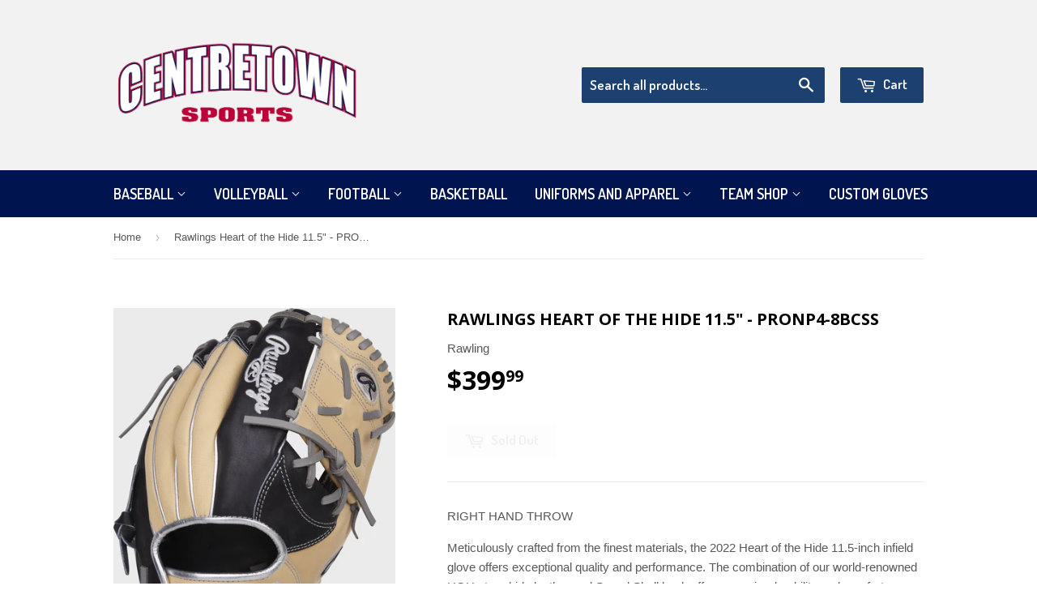

--- FILE ---
content_type: text/html; charset=utf-8
request_url: https://centretownsports.com/products/rawlings-heart-of-the-hide-11-5-pronp4-8bcss
body_size: 21530
content:
<!doctype html>
<!--[if lt IE 7]><html class="no-js lt-ie9 lt-ie8 lt-ie7" lang="en"> <![endif]-->
<!--[if IE 7]><html class="no-js lt-ie9 lt-ie8" lang="en"> <![endif]-->
<!--[if IE 8]><html class="no-js lt-ie9" lang="en"> <![endif]-->
<!--[if IE 9 ]><html class="ie9 no-js"> <![endif]-->
<!--[if (gt IE 9)|!(IE)]><!--> <html class="no-touch no-js"> <!--<![endif]-->
<head>
  

  <!-- Basic page needs ================================================== -->
  <meta charset="utf-8">
  <meta http-equiv="X-UA-Compatible" content="IE=edge,chrome=1">

  
  <link rel="shortcut icon" href="//centretownsports.com/cdn/shop/t/2/assets/favicon.png?v=53431842438413558991672513026" type="image/png" />
  

  <!-- Title and description ================================================== -->
  <title>
  Rawlings Heart of the Hide 11.5&quot; - PRONP4-8BCSS &ndash; Centretown Sports
  </title>


  
    <meta name="description" content="RIGHT HAND THROW  Meticulously crafted from the finest materials, the 2022 Heart of the Hide 11.5-inch infield glove offers exceptional quality and performance. The combination of our world-renowned HOH steer-hide leather and Speed Shell back offers superior durability and comfort every inning out. This classy gamer wi">
  

  <!-- Product meta ================================================== -->
  

  <meta property="og:type" content="product">
  <meta property="og:title" content="Rawlings Heart of the Hide 11.5&quot; - PRONP4-8BCSS">
  <meta property="og:url" content="https://centretownsports.com/products/rawlings-heart-of-the-hide-11-5-pronp4-8bcss">
  
  <meta property="og:image" content="http://centretownsports.com/cdn/shop/products/PRONP4-8BCSS-2_1024x1024.jpg?v=1679690118">
  <meta property="og:image:secure_url" content="https://centretownsports.com/cdn/shop/products/PRONP4-8BCSS-2_1024x1024.jpg?v=1679690118">
  
  <meta property="og:image" content="http://centretownsports.com/cdn/shop/products/PRONP4-8BCSS-1_1024x1024.jpg?v=1679690125">
  <meta property="og:image:secure_url" content="https://centretownsports.com/cdn/shop/products/PRONP4-8BCSS-1_1024x1024.jpg?v=1679690125">
  
  <meta property="og:image" content="http://centretownsports.com/cdn/shop/products/PRONP4-8BCSS-3_1024x1024.jpg?v=1679690130">
  <meta property="og:image:secure_url" content="https://centretownsports.com/cdn/shop/products/PRONP4-8BCSS-3_1024x1024.jpg?v=1679690130">
  
  <meta property="og:price:amount" content="399.99">
  <meta property="og:price:currency" content="CAD">


  
    <meta property="og:description" content="RIGHT HAND THROW  Meticulously crafted from the finest materials, the 2022 Heart of the Hide 11.5-inch infield glove offers exceptional quality and performance. The combination of our world-renowned HOH steer-hide leather and Speed Shell back offers superior durability and comfort every inning out. This classy gamer wi">
  

  <meta property="og:site_name" content="Centretown Sports">

  


<meta name="twitter:card" content="summary">


  <meta name="twitter:card" content="product">
  <meta name="twitter:title" content="Rawlings Heart of the Hide 11.5&quot; - PRONP4-8BCSS">
  <meta name="twitter:description" content="RIGHT HAND THROW  Meticulously crafted from the finest materials, the 2022 Heart of the Hide 11.5-inch infield glove offers exceptional quality and performance. The combination of our world-renowned HOH steer-hide leather and Speed Shell back offers superior durability and comfort every inning out. This classy gamer will also break-in quickly as you form the perfect pocket. As a result, this Heart of the Hide glove will give you more confidence to snag every ball hit your way. In addition, this HOH infield glove offers superior comfort and feel, thanks to its deer-tanned cowhide lining, padded thumb sleeve, and thermoformed wrist strap. Its classic NP-pattern and 1-piece solid web is a great combo for infielders who want a wide, flat pocket to promote lightning fast transfers too. Lastly, its camel speed shell back provides the perfect touch of style to the unique camel/black design. With this design you&#39;re sure to stand out every time you flash the leather.  From the moment you put this 2022 Heart of the Hide 11.5-inch infield glove on, you&#39;ll know right away you found your next gamer. Item # PRONP4-8BCSS Back: Conventional Fit: Standard Level: Adult Lining: Deer-Tanned Cowhide Padding: Moldable Pattern: NP Player Break-In: 60">
  <meta name="twitter:image" content="https://centretownsports.com/cdn/shop/products/PRONP4-8BCSS-2_large.jpg?v=1679690118">
  <meta name="twitter:image:width" content="480">
  <meta name="twitter:image:height" content="480">



  <!-- Helpers ================================================== -->
  <link rel="canonical" href="https://centretownsports.com/products/rawlings-heart-of-the-hide-11-5-pronp4-8bcss">
  <meta name="viewport" content="width=device-width,initial-scale=1">

  
  <!-- Ajaxify Cart Plugin ================================================== -->
  <link href="//centretownsports.com/cdn/shop/t/2/assets/ajaxify.scss.css?v=101617718950719963771473523787" rel="stylesheet" type="text/css" media="all" />
  

  <!-- CSS ================================================== -->
  <link href="//centretownsports.com/cdn/shop/t/2/assets/timber.scss.css?v=33134813697320215391767559561" rel="stylesheet" type="text/css" media="all" />
  

  
    
    
    <link href="//fonts.googleapis.com/css?family=Open+Sans:700" rel="stylesheet" type="text/css" media="all" />
  


  
    
    
    <link href="//fonts.googleapis.com/css?family=Dosis:600" rel="stylesheet" type="text/css" media="all" />
  



  <!-- Header hook for plugins ================================================== -->
  <script>window.performance && window.performance.mark && window.performance.mark('shopify.content_for_header.start');</script><meta name="google-site-verification" content="s0K7m11pLSaKe75msrDRmjJ3DMLwc1rXGcKDKkrsSgU">
<meta id="shopify-digital-wallet" name="shopify-digital-wallet" content="/14832680/digital_wallets/dialog">
<meta name="shopify-checkout-api-token" content="4ed4c5c1d64f32835bab2658b5e7b498">
<link rel="alternate" type="application/json+oembed" href="https://centretownsports.com/products/rawlings-heart-of-the-hide-11-5-pronp4-8bcss.oembed">
<script async="async" src="/checkouts/internal/preloads.js?locale=en-CA"></script>
<link rel="preconnect" href="https://shop.app" crossorigin="anonymous">
<script async="async" src="https://shop.app/checkouts/internal/preloads.js?locale=en-CA&shop_id=14832680" crossorigin="anonymous"></script>
<script id="apple-pay-shop-capabilities" type="application/json">{"shopId":14832680,"countryCode":"CA","currencyCode":"CAD","merchantCapabilities":["supports3DS"],"merchantId":"gid:\/\/shopify\/Shop\/14832680","merchantName":"Centretown Sports","requiredBillingContactFields":["postalAddress","email","phone"],"requiredShippingContactFields":["postalAddress","email","phone"],"shippingType":"shipping","supportedNetworks":["visa","masterCard","amex","discover","interac","jcb"],"total":{"type":"pending","label":"Centretown Sports","amount":"1.00"},"shopifyPaymentsEnabled":true,"supportsSubscriptions":true}</script>
<script id="shopify-features" type="application/json">{"accessToken":"4ed4c5c1d64f32835bab2658b5e7b498","betas":["rich-media-storefront-analytics"],"domain":"centretownsports.com","predictiveSearch":true,"shopId":14832680,"locale":"en"}</script>
<script>var Shopify = Shopify || {};
Shopify.shop = "demo-cts.myshopify.com";
Shopify.locale = "en";
Shopify.currency = {"active":"CAD","rate":"1.0"};
Shopify.country = "CA";
Shopify.theme = {"name":"supply","id":140421513,"schema_name":null,"schema_version":null,"theme_store_id":null,"role":"main"};
Shopify.theme.handle = "null";
Shopify.theme.style = {"id":null,"handle":null};
Shopify.cdnHost = "centretownsports.com/cdn";
Shopify.routes = Shopify.routes || {};
Shopify.routes.root = "/";</script>
<script type="module">!function(o){(o.Shopify=o.Shopify||{}).modules=!0}(window);</script>
<script>!function(o){function n(){var o=[];function n(){o.push(Array.prototype.slice.apply(arguments))}return n.q=o,n}var t=o.Shopify=o.Shopify||{};t.loadFeatures=n(),t.autoloadFeatures=n()}(window);</script>
<script>
  window.ShopifyPay = window.ShopifyPay || {};
  window.ShopifyPay.apiHost = "shop.app\/pay";
  window.ShopifyPay.redirectState = null;
</script>
<script id="shop-js-analytics" type="application/json">{"pageType":"product"}</script>
<script defer="defer" async type="module" src="//centretownsports.com/cdn/shopifycloud/shop-js/modules/v2/client.init-shop-cart-sync_WVOgQShq.en.esm.js"></script>
<script defer="defer" async type="module" src="//centretownsports.com/cdn/shopifycloud/shop-js/modules/v2/chunk.common_C_13GLB1.esm.js"></script>
<script defer="defer" async type="module" src="//centretownsports.com/cdn/shopifycloud/shop-js/modules/v2/chunk.modal_CLfMGd0m.esm.js"></script>
<script type="module">
  await import("//centretownsports.com/cdn/shopifycloud/shop-js/modules/v2/client.init-shop-cart-sync_WVOgQShq.en.esm.js");
await import("//centretownsports.com/cdn/shopifycloud/shop-js/modules/v2/chunk.common_C_13GLB1.esm.js");
await import("//centretownsports.com/cdn/shopifycloud/shop-js/modules/v2/chunk.modal_CLfMGd0m.esm.js");

  window.Shopify.SignInWithShop?.initShopCartSync?.({"fedCMEnabled":true,"windoidEnabled":true});

</script>
<script>
  window.Shopify = window.Shopify || {};
  if (!window.Shopify.featureAssets) window.Shopify.featureAssets = {};
  window.Shopify.featureAssets['shop-js'] = {"shop-cart-sync":["modules/v2/client.shop-cart-sync_DuR37GeY.en.esm.js","modules/v2/chunk.common_C_13GLB1.esm.js","modules/v2/chunk.modal_CLfMGd0m.esm.js"],"init-fed-cm":["modules/v2/client.init-fed-cm_BucUoe6W.en.esm.js","modules/v2/chunk.common_C_13GLB1.esm.js","modules/v2/chunk.modal_CLfMGd0m.esm.js"],"shop-toast-manager":["modules/v2/client.shop-toast-manager_B0JfrpKj.en.esm.js","modules/v2/chunk.common_C_13GLB1.esm.js","modules/v2/chunk.modal_CLfMGd0m.esm.js"],"init-shop-cart-sync":["modules/v2/client.init-shop-cart-sync_WVOgQShq.en.esm.js","modules/v2/chunk.common_C_13GLB1.esm.js","modules/v2/chunk.modal_CLfMGd0m.esm.js"],"shop-button":["modules/v2/client.shop-button_B_U3bv27.en.esm.js","modules/v2/chunk.common_C_13GLB1.esm.js","modules/v2/chunk.modal_CLfMGd0m.esm.js"],"init-windoid":["modules/v2/client.init-windoid_DuP9q_di.en.esm.js","modules/v2/chunk.common_C_13GLB1.esm.js","modules/v2/chunk.modal_CLfMGd0m.esm.js"],"shop-cash-offers":["modules/v2/client.shop-cash-offers_BmULhtno.en.esm.js","modules/v2/chunk.common_C_13GLB1.esm.js","modules/v2/chunk.modal_CLfMGd0m.esm.js"],"pay-button":["modules/v2/client.pay-button_CrPSEbOK.en.esm.js","modules/v2/chunk.common_C_13GLB1.esm.js","modules/v2/chunk.modal_CLfMGd0m.esm.js"],"init-customer-accounts":["modules/v2/client.init-customer-accounts_jNk9cPYQ.en.esm.js","modules/v2/client.shop-login-button_DJ5ldayH.en.esm.js","modules/v2/chunk.common_C_13GLB1.esm.js","modules/v2/chunk.modal_CLfMGd0m.esm.js"],"avatar":["modules/v2/client.avatar_BTnouDA3.en.esm.js"],"checkout-modal":["modules/v2/client.checkout-modal_pBPyh9w8.en.esm.js","modules/v2/chunk.common_C_13GLB1.esm.js","modules/v2/chunk.modal_CLfMGd0m.esm.js"],"init-shop-for-new-customer-accounts":["modules/v2/client.init-shop-for-new-customer-accounts_BUoCy7a5.en.esm.js","modules/v2/client.shop-login-button_DJ5ldayH.en.esm.js","modules/v2/chunk.common_C_13GLB1.esm.js","modules/v2/chunk.modal_CLfMGd0m.esm.js"],"init-customer-accounts-sign-up":["modules/v2/client.init-customer-accounts-sign-up_CnczCz9H.en.esm.js","modules/v2/client.shop-login-button_DJ5ldayH.en.esm.js","modules/v2/chunk.common_C_13GLB1.esm.js","modules/v2/chunk.modal_CLfMGd0m.esm.js"],"init-shop-email-lookup-coordinator":["modules/v2/client.init-shop-email-lookup-coordinator_CzjY5t9o.en.esm.js","modules/v2/chunk.common_C_13GLB1.esm.js","modules/v2/chunk.modal_CLfMGd0m.esm.js"],"shop-follow-button":["modules/v2/client.shop-follow-button_CsYC63q7.en.esm.js","modules/v2/chunk.common_C_13GLB1.esm.js","modules/v2/chunk.modal_CLfMGd0m.esm.js"],"shop-login-button":["modules/v2/client.shop-login-button_DJ5ldayH.en.esm.js","modules/v2/chunk.common_C_13GLB1.esm.js","modules/v2/chunk.modal_CLfMGd0m.esm.js"],"shop-login":["modules/v2/client.shop-login_B9ccPdmx.en.esm.js","modules/v2/chunk.common_C_13GLB1.esm.js","modules/v2/chunk.modal_CLfMGd0m.esm.js"],"lead-capture":["modules/v2/client.lead-capture_D0K_KgYb.en.esm.js","modules/v2/chunk.common_C_13GLB1.esm.js","modules/v2/chunk.modal_CLfMGd0m.esm.js"],"payment-terms":["modules/v2/client.payment-terms_BWmiNN46.en.esm.js","modules/v2/chunk.common_C_13GLB1.esm.js","modules/v2/chunk.modal_CLfMGd0m.esm.js"]};
</script>
<script>(function() {
  var isLoaded = false;
  function asyncLoad() {
    if (isLoaded) return;
    isLoaded = true;
    var urls = ["\/\/www.powr.io\/powr.js?powr-token=demo-cts.myshopify.com\u0026external-type=shopify\u0026shop=demo-cts.myshopify.com","\/\/www.powr.io\/powr.js?powr-token=demo-cts.myshopify.com\u0026external-type=shopify\u0026shop=demo-cts.myshopify.com","https:\/\/cdn.shopify.com\/s\/files\/1\/1483\/2680\/t\/2\/assets\/sca-qv-scripts-noconfig.js?7204561641950597570\u0026shop=demo-cts.myshopify.com","https:\/\/chimpstatic.com\/mcjs-connected\/js\/users\/928ab3babf6231492ba0a325d\/85b97dcb65a6fd77300174b71.js?shop=demo-cts.myshopify.com"];
    for (var i = 0; i < urls.length; i++) {
      var s = document.createElement('script');
      s.type = 'text/javascript';
      s.async = true;
      s.src = urls[i];
      var x = document.getElementsByTagName('script')[0];
      x.parentNode.insertBefore(s, x);
    }
  };
  if(window.attachEvent) {
    window.attachEvent('onload', asyncLoad);
  } else {
    window.addEventListener('load', asyncLoad, false);
  }
})();</script>
<script id="__st">var __st={"a":14832680,"offset":-18000,"reqid":"b0dd4251-cbdc-49ed-b4bf-204a4c6db866-1769680281","pageurl":"centretownsports.com\/products\/rawlings-heart-of-the-hide-11-5-pronp4-8bcss","u":"90d5f26e438d","p":"product","rtyp":"product","rid":6822642417746};</script>
<script>window.ShopifyPaypalV4VisibilityTracking = true;</script>
<script id="captcha-bootstrap">!function(){'use strict';const t='contact',e='account',n='new_comment',o=[[t,t],['blogs',n],['comments',n],[t,'customer']],c=[[e,'customer_login'],[e,'guest_login'],[e,'recover_customer_password'],[e,'create_customer']],r=t=>t.map((([t,e])=>`form[action*='/${t}']:not([data-nocaptcha='true']) input[name='form_type'][value='${e}']`)).join(','),a=t=>()=>t?[...document.querySelectorAll(t)].map((t=>t.form)):[];function s(){const t=[...o],e=r(t);return a(e)}const i='password',u='form_key',d=['recaptcha-v3-token','g-recaptcha-response','h-captcha-response',i],f=()=>{try{return window.sessionStorage}catch{return}},m='__shopify_v',_=t=>t.elements[u];function p(t,e,n=!1){try{const o=window.sessionStorage,c=JSON.parse(o.getItem(e)),{data:r}=function(t){const{data:e,action:n}=t;return t[m]||n?{data:e,action:n}:{data:t,action:n}}(c);for(const[e,n]of Object.entries(r))t.elements[e]&&(t.elements[e].value=n);n&&o.removeItem(e)}catch(o){console.error('form repopulation failed',{error:o})}}const l='form_type',E='cptcha';function T(t){t.dataset[E]=!0}const w=window,h=w.document,L='Shopify',v='ce_forms',y='captcha';let A=!1;((t,e)=>{const n=(g='f06e6c50-85a8-45c8-87d0-21a2b65856fe',I='https://cdn.shopify.com/shopifycloud/storefront-forms-hcaptcha/ce_storefront_forms_captcha_hcaptcha.v1.5.2.iife.js',D={infoText:'Protected by hCaptcha',privacyText:'Privacy',termsText:'Terms'},(t,e,n)=>{const o=w[L][v],c=o.bindForm;if(c)return c(t,g,e,D).then(n);var r;o.q.push([[t,g,e,D],n]),r=I,A||(h.body.append(Object.assign(h.createElement('script'),{id:'captcha-provider',async:!0,src:r})),A=!0)});var g,I,D;w[L]=w[L]||{},w[L][v]=w[L][v]||{},w[L][v].q=[],w[L][y]=w[L][y]||{},w[L][y].protect=function(t,e){n(t,void 0,e),T(t)},Object.freeze(w[L][y]),function(t,e,n,w,h,L){const[v,y,A,g]=function(t,e,n){const i=e?o:[],u=t?c:[],d=[...i,...u],f=r(d),m=r(i),_=r(d.filter((([t,e])=>n.includes(e))));return[a(f),a(m),a(_),s()]}(w,h,L),I=t=>{const e=t.target;return e instanceof HTMLFormElement?e:e&&e.form},D=t=>v().includes(t);t.addEventListener('submit',(t=>{const e=I(t);if(!e)return;const n=D(e)&&!e.dataset.hcaptchaBound&&!e.dataset.recaptchaBound,o=_(e),c=g().includes(e)&&(!o||!o.value);(n||c)&&t.preventDefault(),c&&!n&&(function(t){try{if(!f())return;!function(t){const e=f();if(!e)return;const n=_(t);if(!n)return;const o=n.value;o&&e.removeItem(o)}(t);const e=Array.from(Array(32),(()=>Math.random().toString(36)[2])).join('');!function(t,e){_(t)||t.append(Object.assign(document.createElement('input'),{type:'hidden',name:u})),t.elements[u].value=e}(t,e),function(t,e){const n=f();if(!n)return;const o=[...t.querySelectorAll(`input[type='${i}']`)].map((({name:t})=>t)),c=[...d,...o],r={};for(const[a,s]of new FormData(t).entries())c.includes(a)||(r[a]=s);n.setItem(e,JSON.stringify({[m]:1,action:t.action,data:r}))}(t,e)}catch(e){console.error('failed to persist form',e)}}(e),e.submit())}));const S=(t,e)=>{t&&!t.dataset[E]&&(n(t,e.some((e=>e===t))),T(t))};for(const o of['focusin','change'])t.addEventListener(o,(t=>{const e=I(t);D(e)&&S(e,y())}));const B=e.get('form_key'),M=e.get(l),P=B&&M;t.addEventListener('DOMContentLoaded',(()=>{const t=y();if(P)for(const e of t)e.elements[l].value===M&&p(e,B);[...new Set([...A(),...v().filter((t=>'true'===t.dataset.shopifyCaptcha))])].forEach((e=>S(e,t)))}))}(h,new URLSearchParams(w.location.search),n,t,e,['guest_login'])})(!0,!0)}();</script>
<script integrity="sha256-4kQ18oKyAcykRKYeNunJcIwy7WH5gtpwJnB7kiuLZ1E=" data-source-attribution="shopify.loadfeatures" defer="defer" src="//centretownsports.com/cdn/shopifycloud/storefront/assets/storefront/load_feature-a0a9edcb.js" crossorigin="anonymous"></script>
<script crossorigin="anonymous" defer="defer" src="//centretownsports.com/cdn/shopifycloud/storefront/assets/shopify_pay/storefront-65b4c6d7.js?v=20250812"></script>
<script data-source-attribution="shopify.dynamic_checkout.dynamic.init">var Shopify=Shopify||{};Shopify.PaymentButton=Shopify.PaymentButton||{isStorefrontPortableWallets:!0,init:function(){window.Shopify.PaymentButton.init=function(){};var t=document.createElement("script");t.src="https://centretownsports.com/cdn/shopifycloud/portable-wallets/latest/portable-wallets.en.js",t.type="module",document.head.appendChild(t)}};
</script>
<script data-source-attribution="shopify.dynamic_checkout.buyer_consent">
  function portableWalletsHideBuyerConsent(e){var t=document.getElementById("shopify-buyer-consent"),n=document.getElementById("shopify-subscription-policy-button");t&&n&&(t.classList.add("hidden"),t.setAttribute("aria-hidden","true"),n.removeEventListener("click",e))}function portableWalletsShowBuyerConsent(e){var t=document.getElementById("shopify-buyer-consent"),n=document.getElementById("shopify-subscription-policy-button");t&&n&&(t.classList.remove("hidden"),t.removeAttribute("aria-hidden"),n.addEventListener("click",e))}window.Shopify?.PaymentButton&&(window.Shopify.PaymentButton.hideBuyerConsent=portableWalletsHideBuyerConsent,window.Shopify.PaymentButton.showBuyerConsent=portableWalletsShowBuyerConsent);
</script>
<script data-source-attribution="shopify.dynamic_checkout.cart.bootstrap">document.addEventListener("DOMContentLoaded",(function(){function t(){return document.querySelector("shopify-accelerated-checkout-cart, shopify-accelerated-checkout")}if(t())Shopify.PaymentButton.init();else{new MutationObserver((function(e,n){t()&&(Shopify.PaymentButton.init(),n.disconnect())})).observe(document.body,{childList:!0,subtree:!0})}}));
</script>
<link id="shopify-accelerated-checkout-styles" rel="stylesheet" media="screen" href="https://centretownsports.com/cdn/shopifycloud/portable-wallets/latest/accelerated-checkout-backwards-compat.css" crossorigin="anonymous">
<style id="shopify-accelerated-checkout-cart">
        #shopify-buyer-consent {
  margin-top: 1em;
  display: inline-block;
  width: 100%;
}

#shopify-buyer-consent.hidden {
  display: none;
}

#shopify-subscription-policy-button {
  background: none;
  border: none;
  padding: 0;
  text-decoration: underline;
  font-size: inherit;
  cursor: pointer;
}

#shopify-subscription-policy-button::before {
  box-shadow: none;
}

      </style>

<script>window.performance && window.performance.mark && window.performance.mark('shopify.content_for_header.end');</script>

  

<!--[if lt IE 9]>
<script src="//cdnjs.cloudflare.com/ajax/libs/html5shiv/3.7.2/html5shiv.min.js" type="text/javascript"></script>
<script src="//centretownsports.com/cdn/shop/t/2/assets/respond.min.js?v=52248677837542619231473523626" type="text/javascript"></script>
<link href="//centretownsports.com/cdn/shop/t/2/assets/respond-proxy.html" id="respond-proxy" rel="respond-proxy" />
<link href="//centretownsports.com/search?q=e72460ce06984bbbf4fa95854e2b4134" id="respond-redirect" rel="respond-redirect" />
<script src="//centretownsports.com/search?q=e72460ce06984bbbf4fa95854e2b4134" type="text/javascript"></script>
<![endif]-->
<!--[if (lte IE 9) ]><script src="//centretownsports.com/cdn/shop/t/2/assets/match-media.min.js?v=159635276924582161481473523626" type="text/javascript"></script><![endif]-->


  
  

  <script src="//ajax.googleapis.com/ajax/libs/jquery/1.11.0/jquery.min.js" type="text/javascript"></script>
  <script src="//centretownsports.com/cdn/shop/t/2/assets/modernizr.min.js?v=26620055551102246001473523626" type="text/javascript"></script>

  

  

  
    <!-- Bunting product ID script - place ABOVE Generic Head Code -->
    <script type="text/javascript">
    if (typeof window.$_Bunting=="undefined") window.$_Bunting={d:{}}; // Do not edit

    $_Bunting.d.vp_upc = "6822642417746";     // Enter unique product ID used by your system here
    </script>
  

  

  <!-- Bunting asynchronous tracking code-->
  <script type="text/javascript">(function(){if(typeof window.$_Bunting=="undefined")window.$_Bunting={d:{}};$_Bunting.src=("https:"==document.location.protocol?"https://":"http://")+"demo-cts.bunti.ng/call.js?wmID=1";$_Bunting.s=document.createElement("script");$_Bunting.s.type="text/javascript";$_Bunting.s.async=true;$_Bunting.s.defer=true;$_Bunting.s.charset="UTF-8";$_Bunting.s.src=$_Bunting.src;document.getElementsByTagName("head")[0].appendChild($_Bunting.s)})()</script>

  

<link rel="stylesheet" href="//centretownsports.com/cdn/shop/t/2/assets/sca-quick-view.css?v=127443948230706355921475869352">
<link rel="stylesheet" href="//centretownsports.com/cdn/shop/t/2/assets/sca-jquery.fancybox.css?v=50433719388693846841475869351">

<script src="//centretownsports.com/cdn/shopifycloud/storefront/assets/themes_support/option_selection-b017cd28.js" type="text/javascript"></script>

 <link href="https://monorail-edge.shopifysvc.com" rel="dns-prefetch">
<script>(function(){if ("sendBeacon" in navigator && "performance" in window) {try {var session_token_from_headers = performance.getEntriesByType('navigation')[0].serverTiming.find(x => x.name == '_s').description;} catch {var session_token_from_headers = undefined;}var session_cookie_matches = document.cookie.match(/_shopify_s=([^;]*)/);var session_token_from_cookie = session_cookie_matches && session_cookie_matches.length === 2 ? session_cookie_matches[1] : "";var session_token = session_token_from_headers || session_token_from_cookie || "";function handle_abandonment_event(e) {var entries = performance.getEntries().filter(function(entry) {return /monorail-edge.shopifysvc.com/.test(entry.name);});if (!window.abandonment_tracked && entries.length === 0) {window.abandonment_tracked = true;var currentMs = Date.now();var navigation_start = performance.timing.navigationStart;var payload = {shop_id: 14832680,url: window.location.href,navigation_start,duration: currentMs - navigation_start,session_token,page_type: "product"};window.navigator.sendBeacon("https://monorail-edge.shopifysvc.com/v1/produce", JSON.stringify({schema_id: "online_store_buyer_site_abandonment/1.1",payload: payload,metadata: {event_created_at_ms: currentMs,event_sent_at_ms: currentMs}}));}}window.addEventListener('pagehide', handle_abandonment_event);}}());</script>
<script id="web-pixels-manager-setup">(function e(e,d,r,n,o){if(void 0===o&&(o={}),!Boolean(null===(a=null===(i=window.Shopify)||void 0===i?void 0:i.analytics)||void 0===a?void 0:a.replayQueue)){var i,a;window.Shopify=window.Shopify||{};var t=window.Shopify;t.analytics=t.analytics||{};var s=t.analytics;s.replayQueue=[],s.publish=function(e,d,r){return s.replayQueue.push([e,d,r]),!0};try{self.performance.mark("wpm:start")}catch(e){}var l=function(){var e={modern:/Edge?\/(1{2}[4-9]|1[2-9]\d|[2-9]\d{2}|\d{4,})\.\d+(\.\d+|)|Firefox\/(1{2}[4-9]|1[2-9]\d|[2-9]\d{2}|\d{4,})\.\d+(\.\d+|)|Chrom(ium|e)\/(9{2}|\d{3,})\.\d+(\.\d+|)|(Maci|X1{2}).+ Version\/(15\.\d+|(1[6-9]|[2-9]\d|\d{3,})\.\d+)([,.]\d+|)( \(\w+\)|)( Mobile\/\w+|) Safari\/|Chrome.+OPR\/(9{2}|\d{3,})\.\d+\.\d+|(CPU[ +]OS|iPhone[ +]OS|CPU[ +]iPhone|CPU IPhone OS|CPU iPad OS)[ +]+(15[._]\d+|(1[6-9]|[2-9]\d|\d{3,})[._]\d+)([._]\d+|)|Android:?[ /-](13[3-9]|1[4-9]\d|[2-9]\d{2}|\d{4,})(\.\d+|)(\.\d+|)|Android.+Firefox\/(13[5-9]|1[4-9]\d|[2-9]\d{2}|\d{4,})\.\d+(\.\d+|)|Android.+Chrom(ium|e)\/(13[3-9]|1[4-9]\d|[2-9]\d{2}|\d{4,})\.\d+(\.\d+|)|SamsungBrowser\/([2-9]\d|\d{3,})\.\d+/,legacy:/Edge?\/(1[6-9]|[2-9]\d|\d{3,})\.\d+(\.\d+|)|Firefox\/(5[4-9]|[6-9]\d|\d{3,})\.\d+(\.\d+|)|Chrom(ium|e)\/(5[1-9]|[6-9]\d|\d{3,})\.\d+(\.\d+|)([\d.]+$|.*Safari\/(?![\d.]+ Edge\/[\d.]+$))|(Maci|X1{2}).+ Version\/(10\.\d+|(1[1-9]|[2-9]\d|\d{3,})\.\d+)([,.]\d+|)( \(\w+\)|)( Mobile\/\w+|) Safari\/|Chrome.+OPR\/(3[89]|[4-9]\d|\d{3,})\.\d+\.\d+|(CPU[ +]OS|iPhone[ +]OS|CPU[ +]iPhone|CPU IPhone OS|CPU iPad OS)[ +]+(10[._]\d+|(1[1-9]|[2-9]\d|\d{3,})[._]\d+)([._]\d+|)|Android:?[ /-](13[3-9]|1[4-9]\d|[2-9]\d{2}|\d{4,})(\.\d+|)(\.\d+|)|Mobile Safari.+OPR\/([89]\d|\d{3,})\.\d+\.\d+|Android.+Firefox\/(13[5-9]|1[4-9]\d|[2-9]\d{2}|\d{4,})\.\d+(\.\d+|)|Android.+Chrom(ium|e)\/(13[3-9]|1[4-9]\d|[2-9]\d{2}|\d{4,})\.\d+(\.\d+|)|Android.+(UC? ?Browser|UCWEB|U3)[ /]?(15\.([5-9]|\d{2,})|(1[6-9]|[2-9]\d|\d{3,})\.\d+)\.\d+|SamsungBrowser\/(5\.\d+|([6-9]|\d{2,})\.\d+)|Android.+MQ{2}Browser\/(14(\.(9|\d{2,})|)|(1[5-9]|[2-9]\d|\d{3,})(\.\d+|))(\.\d+|)|K[Aa][Ii]OS\/(3\.\d+|([4-9]|\d{2,})\.\d+)(\.\d+|)/},d=e.modern,r=e.legacy,n=navigator.userAgent;return n.match(d)?"modern":n.match(r)?"legacy":"unknown"}(),u="modern"===l?"modern":"legacy",c=(null!=n?n:{modern:"",legacy:""})[u],f=function(e){return[e.baseUrl,"/wpm","/b",e.hashVersion,"modern"===e.buildTarget?"m":"l",".js"].join("")}({baseUrl:d,hashVersion:r,buildTarget:u}),m=function(e){var d=e.version,r=e.bundleTarget,n=e.surface,o=e.pageUrl,i=e.monorailEndpoint;return{emit:function(e){var a=e.status,t=e.errorMsg,s=(new Date).getTime(),l=JSON.stringify({metadata:{event_sent_at_ms:s},events:[{schema_id:"web_pixels_manager_load/3.1",payload:{version:d,bundle_target:r,page_url:o,status:a,surface:n,error_msg:t},metadata:{event_created_at_ms:s}}]});if(!i)return console&&console.warn&&console.warn("[Web Pixels Manager] No Monorail endpoint provided, skipping logging."),!1;try{return self.navigator.sendBeacon.bind(self.navigator)(i,l)}catch(e){}var u=new XMLHttpRequest;try{return u.open("POST",i,!0),u.setRequestHeader("Content-Type","text/plain"),u.send(l),!0}catch(e){return console&&console.warn&&console.warn("[Web Pixels Manager] Got an unhandled error while logging to Monorail."),!1}}}}({version:r,bundleTarget:l,surface:e.surface,pageUrl:self.location.href,monorailEndpoint:e.monorailEndpoint});try{o.browserTarget=l,function(e){var d=e.src,r=e.async,n=void 0===r||r,o=e.onload,i=e.onerror,a=e.sri,t=e.scriptDataAttributes,s=void 0===t?{}:t,l=document.createElement("script"),u=document.querySelector("head"),c=document.querySelector("body");if(l.async=n,l.src=d,a&&(l.integrity=a,l.crossOrigin="anonymous"),s)for(var f in s)if(Object.prototype.hasOwnProperty.call(s,f))try{l.dataset[f]=s[f]}catch(e){}if(o&&l.addEventListener("load",o),i&&l.addEventListener("error",i),u)u.appendChild(l);else{if(!c)throw new Error("Did not find a head or body element to append the script");c.appendChild(l)}}({src:f,async:!0,onload:function(){if(!function(){var e,d;return Boolean(null===(d=null===(e=window.Shopify)||void 0===e?void 0:e.analytics)||void 0===d?void 0:d.initialized)}()){var d=window.webPixelsManager.init(e)||void 0;if(d){var r=window.Shopify.analytics;r.replayQueue.forEach((function(e){var r=e[0],n=e[1],o=e[2];d.publishCustomEvent(r,n,o)})),r.replayQueue=[],r.publish=d.publishCustomEvent,r.visitor=d.visitor,r.initialized=!0}}},onerror:function(){return m.emit({status:"failed",errorMsg:"".concat(f," has failed to load")})},sri:function(e){var d=/^sha384-[A-Za-z0-9+/=]+$/;return"string"==typeof e&&d.test(e)}(c)?c:"",scriptDataAttributes:o}),m.emit({status:"loading"})}catch(e){m.emit({status:"failed",errorMsg:(null==e?void 0:e.message)||"Unknown error"})}}})({shopId: 14832680,storefrontBaseUrl: "https://centretownsports.com",extensionsBaseUrl: "https://extensions.shopifycdn.com/cdn/shopifycloud/web-pixels-manager",monorailEndpoint: "https://monorail-edge.shopifysvc.com/unstable/produce_batch",surface: "storefront-renderer",enabledBetaFlags: ["2dca8a86"],webPixelsConfigList: [{"id":"361168978","configuration":"{\"config\":\"{\\\"pixel_id\\\":\\\"GT-NFXX7LD\\\",\\\"target_country\\\":\\\"CA\\\",\\\"gtag_events\\\":[{\\\"type\\\":\\\"purchase\\\",\\\"action_label\\\":\\\"MC-J8WCVT48DM\\\"},{\\\"type\\\":\\\"page_view\\\",\\\"action_label\\\":\\\"MC-J8WCVT48DM\\\"},{\\\"type\\\":\\\"view_item\\\",\\\"action_label\\\":\\\"MC-J8WCVT48DM\\\"}],\\\"enable_monitoring_mode\\\":false}\"}","eventPayloadVersion":"v1","runtimeContext":"OPEN","scriptVersion":"b2a88bafab3e21179ed38636efcd8a93","type":"APP","apiClientId":1780363,"privacyPurposes":[],"dataSharingAdjustments":{"protectedCustomerApprovalScopes":["read_customer_address","read_customer_email","read_customer_name","read_customer_personal_data","read_customer_phone"]}},{"id":"82018386","eventPayloadVersion":"v1","runtimeContext":"LAX","scriptVersion":"1","type":"CUSTOM","privacyPurposes":["ANALYTICS"],"name":"Google Analytics tag (migrated)"},{"id":"shopify-app-pixel","configuration":"{}","eventPayloadVersion":"v1","runtimeContext":"STRICT","scriptVersion":"0450","apiClientId":"shopify-pixel","type":"APP","privacyPurposes":["ANALYTICS","MARKETING"]},{"id":"shopify-custom-pixel","eventPayloadVersion":"v1","runtimeContext":"LAX","scriptVersion":"0450","apiClientId":"shopify-pixel","type":"CUSTOM","privacyPurposes":["ANALYTICS","MARKETING"]}],isMerchantRequest: false,initData: {"shop":{"name":"Centretown Sports","paymentSettings":{"currencyCode":"CAD"},"myshopifyDomain":"demo-cts.myshopify.com","countryCode":"CA","storefrontUrl":"https:\/\/centretownsports.com"},"customer":null,"cart":null,"checkout":null,"productVariants":[{"price":{"amount":399.99,"currencyCode":"CAD"},"product":{"title":"Rawlings Heart of the Hide 11.5\" - PRONP4-8BCSS","vendor":"Rawling","id":"6822642417746","untranslatedTitle":"Rawlings Heart of the Hide 11.5\" - PRONP4-8BCSS","url":"\/products\/rawlings-heart-of-the-hide-11-5-pronp4-8bcss","type":"Baseball Glove"},"id":"39810531655762","image":{"src":"\/\/centretownsports.com\/cdn\/shop\/products\/PRONP4-8BCSS-2.jpg?v=1679690118"},"sku":"","title":"Default Title","untranslatedTitle":"Default Title"}],"purchasingCompany":null},},"https://centretownsports.com/cdn","1d2a099fw23dfb22ep557258f5m7a2edbae",{"modern":"","legacy":""},{"shopId":"14832680","storefrontBaseUrl":"https:\/\/centretownsports.com","extensionBaseUrl":"https:\/\/extensions.shopifycdn.com\/cdn\/shopifycloud\/web-pixels-manager","surface":"storefront-renderer","enabledBetaFlags":"[\"2dca8a86\"]","isMerchantRequest":"false","hashVersion":"1d2a099fw23dfb22ep557258f5m7a2edbae","publish":"custom","events":"[[\"page_viewed\",{}],[\"product_viewed\",{\"productVariant\":{\"price\":{\"amount\":399.99,\"currencyCode\":\"CAD\"},\"product\":{\"title\":\"Rawlings Heart of the Hide 11.5\\\" - PRONP4-8BCSS\",\"vendor\":\"Rawling\",\"id\":\"6822642417746\",\"untranslatedTitle\":\"Rawlings Heart of the Hide 11.5\\\" - PRONP4-8BCSS\",\"url\":\"\/products\/rawlings-heart-of-the-hide-11-5-pronp4-8bcss\",\"type\":\"Baseball Glove\"},\"id\":\"39810531655762\",\"image\":{\"src\":\"\/\/centretownsports.com\/cdn\/shop\/products\/PRONP4-8BCSS-2.jpg?v=1679690118\"},\"sku\":\"\",\"title\":\"Default Title\",\"untranslatedTitle\":\"Default Title\"}}]]"});</script><script>
  window.ShopifyAnalytics = window.ShopifyAnalytics || {};
  window.ShopifyAnalytics.meta = window.ShopifyAnalytics.meta || {};
  window.ShopifyAnalytics.meta.currency = 'CAD';
  var meta = {"product":{"id":6822642417746,"gid":"gid:\/\/shopify\/Product\/6822642417746","vendor":"Rawling","type":"Baseball Glove","handle":"rawlings-heart-of-the-hide-11-5-pronp4-8bcss","variants":[{"id":39810531655762,"price":39999,"name":"Rawlings Heart of the Hide 11.5\" - PRONP4-8BCSS","public_title":null,"sku":""}],"remote":false},"page":{"pageType":"product","resourceType":"product","resourceId":6822642417746,"requestId":"b0dd4251-cbdc-49ed-b4bf-204a4c6db866-1769680281"}};
  for (var attr in meta) {
    window.ShopifyAnalytics.meta[attr] = meta[attr];
  }
</script>
<script class="analytics">
  (function () {
    var customDocumentWrite = function(content) {
      var jquery = null;

      if (window.jQuery) {
        jquery = window.jQuery;
      } else if (window.Checkout && window.Checkout.$) {
        jquery = window.Checkout.$;
      }

      if (jquery) {
        jquery('body').append(content);
      }
    };

    var hasLoggedConversion = function(token) {
      if (token) {
        return document.cookie.indexOf('loggedConversion=' + token) !== -1;
      }
      return false;
    }

    var setCookieIfConversion = function(token) {
      if (token) {
        var twoMonthsFromNow = new Date(Date.now());
        twoMonthsFromNow.setMonth(twoMonthsFromNow.getMonth() + 2);

        document.cookie = 'loggedConversion=' + token + '; expires=' + twoMonthsFromNow;
      }
    }

    var trekkie = window.ShopifyAnalytics.lib = window.trekkie = window.trekkie || [];
    if (trekkie.integrations) {
      return;
    }
    trekkie.methods = [
      'identify',
      'page',
      'ready',
      'track',
      'trackForm',
      'trackLink'
    ];
    trekkie.factory = function(method) {
      return function() {
        var args = Array.prototype.slice.call(arguments);
        args.unshift(method);
        trekkie.push(args);
        return trekkie;
      };
    };
    for (var i = 0; i < trekkie.methods.length; i++) {
      var key = trekkie.methods[i];
      trekkie[key] = trekkie.factory(key);
    }
    trekkie.load = function(config) {
      trekkie.config = config || {};
      trekkie.config.initialDocumentCookie = document.cookie;
      var first = document.getElementsByTagName('script')[0];
      var script = document.createElement('script');
      script.type = 'text/javascript';
      script.onerror = function(e) {
        var scriptFallback = document.createElement('script');
        scriptFallback.type = 'text/javascript';
        scriptFallback.onerror = function(error) {
                var Monorail = {
      produce: function produce(monorailDomain, schemaId, payload) {
        var currentMs = new Date().getTime();
        var event = {
          schema_id: schemaId,
          payload: payload,
          metadata: {
            event_created_at_ms: currentMs,
            event_sent_at_ms: currentMs
          }
        };
        return Monorail.sendRequest("https://" + monorailDomain + "/v1/produce", JSON.stringify(event));
      },
      sendRequest: function sendRequest(endpointUrl, payload) {
        // Try the sendBeacon API
        if (window && window.navigator && typeof window.navigator.sendBeacon === 'function' && typeof window.Blob === 'function' && !Monorail.isIos12()) {
          var blobData = new window.Blob([payload], {
            type: 'text/plain'
          });

          if (window.navigator.sendBeacon(endpointUrl, blobData)) {
            return true;
          } // sendBeacon was not successful

        } // XHR beacon

        var xhr = new XMLHttpRequest();

        try {
          xhr.open('POST', endpointUrl);
          xhr.setRequestHeader('Content-Type', 'text/plain');
          xhr.send(payload);
        } catch (e) {
          console.log(e);
        }

        return false;
      },
      isIos12: function isIos12() {
        return window.navigator.userAgent.lastIndexOf('iPhone; CPU iPhone OS 12_') !== -1 || window.navigator.userAgent.lastIndexOf('iPad; CPU OS 12_') !== -1;
      }
    };
    Monorail.produce('monorail-edge.shopifysvc.com',
      'trekkie_storefront_load_errors/1.1',
      {shop_id: 14832680,
      theme_id: 140421513,
      app_name: "storefront",
      context_url: window.location.href,
      source_url: "//centretownsports.com/cdn/s/trekkie.storefront.a804e9514e4efded663580eddd6991fcc12b5451.min.js"});

        };
        scriptFallback.async = true;
        scriptFallback.src = '//centretownsports.com/cdn/s/trekkie.storefront.a804e9514e4efded663580eddd6991fcc12b5451.min.js';
        first.parentNode.insertBefore(scriptFallback, first);
      };
      script.async = true;
      script.src = '//centretownsports.com/cdn/s/trekkie.storefront.a804e9514e4efded663580eddd6991fcc12b5451.min.js';
      first.parentNode.insertBefore(script, first);
    };
    trekkie.load(
      {"Trekkie":{"appName":"storefront","development":false,"defaultAttributes":{"shopId":14832680,"isMerchantRequest":null,"themeId":140421513,"themeCityHash":"10138217743041189111","contentLanguage":"en","currency":"CAD","eventMetadataId":"77eb88d6-7fa6-4c98-a416-f8d6b0a28b7b"},"isServerSideCookieWritingEnabled":true,"monorailRegion":"shop_domain","enabledBetaFlags":["65f19447","b5387b81"]},"Session Attribution":{},"S2S":{"facebookCapiEnabled":true,"source":"trekkie-storefront-renderer","apiClientId":580111}}
    );

    var loaded = false;
    trekkie.ready(function() {
      if (loaded) return;
      loaded = true;

      window.ShopifyAnalytics.lib = window.trekkie;

      var originalDocumentWrite = document.write;
      document.write = customDocumentWrite;
      try { window.ShopifyAnalytics.merchantGoogleAnalytics.call(this); } catch(error) {};
      document.write = originalDocumentWrite;

      window.ShopifyAnalytics.lib.page(null,{"pageType":"product","resourceType":"product","resourceId":6822642417746,"requestId":"b0dd4251-cbdc-49ed-b4bf-204a4c6db866-1769680281","shopifyEmitted":true});

      var match = window.location.pathname.match(/checkouts\/(.+)\/(thank_you|post_purchase)/)
      var token = match? match[1]: undefined;
      if (!hasLoggedConversion(token)) {
        setCookieIfConversion(token);
        window.ShopifyAnalytics.lib.track("Viewed Product",{"currency":"CAD","variantId":39810531655762,"productId":6822642417746,"productGid":"gid:\/\/shopify\/Product\/6822642417746","name":"Rawlings Heart of the Hide 11.5\" - PRONP4-8BCSS","price":"399.99","sku":"","brand":"Rawling","variant":null,"category":"Baseball Glove","nonInteraction":true,"remote":false},undefined,undefined,{"shopifyEmitted":true});
      window.ShopifyAnalytics.lib.track("monorail:\/\/trekkie_storefront_viewed_product\/1.1",{"currency":"CAD","variantId":39810531655762,"productId":6822642417746,"productGid":"gid:\/\/shopify\/Product\/6822642417746","name":"Rawlings Heart of the Hide 11.5\" - PRONP4-8BCSS","price":"399.99","sku":"","brand":"Rawling","variant":null,"category":"Baseball Glove","nonInteraction":true,"remote":false,"referer":"https:\/\/centretownsports.com\/products\/rawlings-heart-of-the-hide-11-5-pronp4-8bcss"});
      }
    });


        var eventsListenerScript = document.createElement('script');
        eventsListenerScript.async = true;
        eventsListenerScript.src = "//centretownsports.com/cdn/shopifycloud/storefront/assets/shop_events_listener-3da45d37.js";
        document.getElementsByTagName('head')[0].appendChild(eventsListenerScript);

})();</script>
  <script>
  if (!window.ga || (window.ga && typeof window.ga !== 'function')) {
    window.ga = function ga() {
      (window.ga.q = window.ga.q || []).push(arguments);
      if (window.Shopify && window.Shopify.analytics && typeof window.Shopify.analytics.publish === 'function') {
        window.Shopify.analytics.publish("ga_stub_called", {}, {sendTo: "google_osp_migration"});
      }
      console.error("Shopify's Google Analytics stub called with:", Array.from(arguments), "\nSee https://help.shopify.com/manual/promoting-marketing/pixels/pixel-migration#google for more information.");
    };
    if (window.Shopify && window.Shopify.analytics && typeof window.Shopify.analytics.publish === 'function') {
      window.Shopify.analytics.publish("ga_stub_initialized", {}, {sendTo: "google_osp_migration"});
    }
  }
</script>
<script
  defer
  src="https://centretownsports.com/cdn/shopifycloud/perf-kit/shopify-perf-kit-3.1.0.min.js"
  data-application="storefront-renderer"
  data-shop-id="14832680"
  data-render-region="gcp-us-central1"
  data-page-type="product"
  data-theme-instance-id="140421513"
  data-theme-name=""
  data-theme-version=""
  data-monorail-region="shop_domain"
  data-resource-timing-sampling-rate="10"
  data-shs="true"
  data-shs-beacon="true"
  data-shs-export-with-fetch="true"
  data-shs-logs-sample-rate="1"
  data-shs-beacon-endpoint="https://centretownsports.com/api/collect"
></script>
</head>

<body id="rawlings-heart-of-the-hide-11-5-quot-pronp4-8bcss" class="template-product" >

  <header class="site-header" role="banner">
    <div class="wrapper">

      <div class="grid--full">
        <div class="grid-item large--one-half">
          
            <div class="h1 header-logo" itemscope itemtype="http://schema.org/Organization">
          
            
              <a href="/" itemprop="url">
                <img src="//centretownsports.com/cdn/shop/t/2/assets/logo.png?v=179199820646028430631766853320" alt="Centretown Sports" itemprop="logo">
              </a>
            
          
            </div>
          
        </div>

        <div class="grid-item large--one-half text-center large--text-right">
          

          <form action="/search" method="get" class="search-bar" role="search">
  <input type="hidden" name="type" value="product">

  <input type="search" name="q" value="" placeholder="Search all products..." aria-label="Search all products...">
  <button type="submit" class="search-bar--submit icon-fallback-text">
    <span class="icon icon-search" aria-hidden="true"></span>
    <span class="fallback-text">Search</span>
  </button>
</form>


          <a href="/cart" class="header-cart-btn cart-toggle">
            <span class="icon icon-cart"></span>
            Cart <span class="cart-count cart-badge--desktop hidden-count">0</span>
          </a>
        </div>
      </div>

    </div>
  </header>

  <nav class="nav-bar" role="navigation">
    <div class="wrapper">
      <form action="/search" method="get" class="search-bar" role="search">
  <input type="hidden" name="type" value="product">

  <input type="search" name="q" value="" placeholder="Search all products..." aria-label="Search all products...">
  <button type="submit" class="search-bar--submit icon-fallback-text">
    <span class="icon icon-search" aria-hidden="true"></span>
    <span class="fallback-text">Search</span>
  </button>
</form>

      <ul class="site-nav" id="accessibleNav">
  
  <li class="large--hide">
    <a href="/">Home</a>
  </li>
  
  
    
    
      <li class="site-nav--has-dropdown" aria-haspopup="true">
        <a href="/pages/baseball">
          Baseball
          <span class="icon-fallback-text">
            <span class="icon icon-arrow-down" aria-hidden="true"></span>
          </span>
        </a>
        <ul class="site-nav--dropdown">
          
            <li ><a href="/collections/baseball-glove">Gloves</a></li>
          
            <li ><a href="/collections/baseball-bat">Bats</a></li>
          
            <li ><a href="/collections/baseball-balls">Balls</a></li>
          
            <li ><a href="/collections/catchers-equipment-1">Catchers Equipment</a></li>
          
            <li ><a href="/collections/training-aids">Training Aids</a></li>
          
            <li ><a href="/collections/footwear">Footwear</a></li>
          
            <li ><a href="/collections/batting-glove">Batting Gloves</a></li>
          
            <li ><a href="/collections/park-operations">Park Supplies</a></li>
          
            <li ><a href="/collections/umpire">Umpire</a></li>
          
            <li ><a href="/collections/protective-equipment">Protective Equipment</a></li>
          
            <li ><a href="/collections/baseball-bags">Bags</a></li>
          
            <li ><a href="/collections/baseball-accessories-1">Accessories</a></li>
          
            <li ><a href="/collections/baseball-apparel">Apparel</a></li>
          
            <li ><a href="/collections/snacks">Snacks</a></li>
          
        </ul>
      </li>
    
  
    
    
      <li class="site-nav--has-dropdown" aria-haspopup="true">
        <a href="/pages/volleyball">
          Volleyball
          <span class="icon-fallback-text">
            <span class="icon icon-arrow-down" aria-hidden="true"></span>
          </span>
        </a>
        <ul class="site-nav--dropdown">
          
            <li ><a href="/collections/volleyball-balls">Balls</a></li>
          
            <li ><a href="/collections/volleyball-carts-and-bags">Carts and Bags</a></li>
          
            <li ><a href="/collections/volleyball-footwear">Footwear</a></li>
          
            <li ><a href="/collections/volleyball-protective-equipment">Protective</a></li>
          
            <li ><a href="/collections/training-and-accessories">Training &amp; Accessories</a></li>
          
            <li ><a href="/collections/volleyball-netting">Netting</a></li>
          
        </ul>
      </li>
    
  
    
    
      <li class="site-nav--has-dropdown" aria-haspopup="true">
        <a href="/pages/football">
          Football
          <span class="icon-fallback-text">
            <span class="icon icon-arrow-down" aria-hidden="true"></span>
          </span>
        </a>
        <ul class="site-nav--dropdown">
          
            <li ><a href="/collections/football-cleats">Football Cleats</a></li>
          
            <li ><a href="/collections/football-gloves">Football Gloves</a></li>
          
            <li ><a href="/collections/footballs">Footballs</a></li>
          
            <li ><a href="/collections/football-accessories">Accessories</a></li>
          
        </ul>
      </li>
    
  
    
    
      <li >
        <a href="/collections/basketball">Basketball</a>
      </li>
    
  
    
    
      <li class="site-nav--has-dropdown" aria-haspopup="true">
        <a href="/pages/uniforms-and-apparel">
          Uniforms and Apparel
          <span class="icon-fallback-text">
            <span class="icon icon-arrow-down" aria-hidden="true"></span>
          </span>
        </a>
        <ul class="site-nav--dropdown">
          
            <li ><a href="/pages/baseball-uniforms">Baseball Uniforms</a></li>
          
            <li ><a href="/pages/volleyball-uniforms">Volleyball Uniforms</a></li>
          
            <li ><a href="/collections/team-wear">Spirit Wear</a></li>
          
            <li ><a href="/pages/more-uniforms">More</a></li>
          
        </ul>
      </li>
    
  
    
    
      <li class="site-nav--has-dropdown" aria-haspopup="true">
        <a href="/pages/team-shop">
          Team Shop
          <span class="icon-fallback-text">
            <span class="icon icon-arrow-down" aria-hidden="true"></span>
          </span>
        </a>
        <ul class="site-nav--dropdown">
          
            <li ><a href="/collections/aurora-king-jays">Aurora-King Jays</a></li>
          
            <li ><a href="/collections/barrie-baycats">Barrie Baycats</a></li>
          
            <li ><a href="/collections/barrie-elites-volleyball-club">Barrie Elites Volleyball Club</a></li>
          
            <li ><a href="/collections/barrie-storm">Barrie Storm</a></li>
          
            <li ><a href="/collections/bradford-storm">Bradford Tigers</a></li>
          
            <li ><a href="/collections/caledon-nationals">Caledon Nationals</a></li>
          
            <li ><a href="/collections/georgina-bulldogs">Georgina Bulldogs</a></li>
          
            <li ><a href="/collections/georgian-cubs-volleyball-club-test">Georgian Cubs Volleyball Club</a></li>
          
            <li ><a href="/collections/midland-penetang-twins">Midland Penetang Twins</a></li>
          
            <li ><a href="/collections/muskoka-hornets-call-store-or-stop-by-for-availability">Muskoka Hornets </a></li>
          
            <li ><a href="/collections/newmarket-hawks/Newmarket-Hawks">Newmarket Hawks</a></li>
          
            <li ><a href="/collections/orangeville-bengals">Orangeville Bengals</a></li>
          
            <li ><a href="/collections/vaughn-vikings">Vaughan Vikings</a></li>
          
        </ul>
      </li>
    
  
    
    
      <li >
        <a href="/collections/custom-gloves">Custom Gloves</a>
      </li>
    
  

  
</ul>

    </div>
  </nav>

  <div id="mobileNavBar">
    <div class="display-table-cell">
      <a class="menu-toggle mobileNavBar-link"><span class="icon icon-hamburger"></span>Menu</a>
    </div>
    <div class="display-table-cell">
       <a href="/cart" class="cart-toggle mobileNavBar-link">
        <span class="icon icon-cart"></span>
        Cart <span class="cart-count hidden-count">0</span>
      </a> 
    </div>
  </div>

  <main class="wrapper main-content" role="main">

    




<nav class="breadcrumb" role="navigation" aria-label="breadcrumbs">
  <a href="/" title="Back to the frontpage">Home</a>

  

    
    <span class="divider" aria-hidden="true">&rsaquo;</span>
    <span class="breadcrumb--truncate">Rawlings Heart of the Hide 11.5" - PRONP4-8BCSS</span>

  
</nav>



<div class="grid" itemscope itemtype="http://schema.org/Product">
  <meta itemprop="url" content="https://centretownsports.com/products/rawlings-heart-of-the-hide-11-5-pronp4-8bcss">
  <meta itemprop="image" content="//centretownsports.com/cdn/shop/products/PRONP4-8BCSS-2_grande.jpg?v=1679690118">

  <div class="grid-item large--two-fifths">
    <div class="grid">
      <div class="grid-item large--eleven-twelfths text-center">
        <div class="product-photo-container" id="productPhoto">
          
          <img id="productPhotoImg" src="//centretownsports.com/cdn/shop/products/PRONP4-8BCSS-2_large.jpg?v=1679690118" alt="Rawlings Heart of the Hide 11.5&quot; - PRONP4-8BCSS"  data-zoom="//centretownsports.com/cdn/shop/products/PRONP4-8BCSS-2_1024x1024.jpg?v=1679690118">
        </div>
        
          <ul class="product-photo-thumbs grid-uniform" id="productThumbs">

            
              <li class="grid-item medium-down--one-quarter large--one-quarter">
                <a href="//centretownsports.com/cdn/shop/products/PRONP4-8BCSS-2_large.jpg?v=1679690118" class="product-photo-thumb">
                  <img src="//centretownsports.com/cdn/shop/products/PRONP4-8BCSS-2_compact.jpg?v=1679690118" alt="Rawlings Heart of the Hide 11.5&quot; - PRONP4-8BCSS">
                </a>
              </li>
            
              <li class="grid-item medium-down--one-quarter large--one-quarter">
                <a href="//centretownsports.com/cdn/shop/products/PRONP4-8BCSS-1_large.jpg?v=1679690125" class="product-photo-thumb">
                  <img src="//centretownsports.com/cdn/shop/products/PRONP4-8BCSS-1_compact.jpg?v=1679690125" alt="Rawlings Heart of the Hide 11.5&quot; - PRONP4-8BCSS">
                </a>
              </li>
            
              <li class="grid-item medium-down--one-quarter large--one-quarter">
                <a href="//centretownsports.com/cdn/shop/products/PRONP4-8BCSS-3_large.jpg?v=1679690130" class="product-photo-thumb">
                  <img src="//centretownsports.com/cdn/shop/products/PRONP4-8BCSS-3_compact.jpg?v=1679690130" alt="Rawlings Heart of the Hide 11.5&quot; - PRONP4-8BCSS">
                </a>
              </li>
            
              <li class="grid-item medium-down--one-quarter large--one-quarter">
                <a href="//centretownsports.com/cdn/shop/products/PRONP4-8BCSS-4_large.jpg?v=1679690135" class="product-photo-thumb">
                  <img src="//centretownsports.com/cdn/shop/products/PRONP4-8BCSS-4_compact.jpg?v=1679690135" alt="Rawlings Heart of the Hide 11.5&quot; - PRONP4-8BCSS">
                </a>
              </li>
            

          </ul>
        

      </div>
    </div>

  </div>

  <div class="grid-item large--three-fifths">

    <h1 class="h2" itemprop="name">Rawlings Heart of the Hide 11.5" - PRONP4-8BCSS</h1>

    
      <p class="product-meta" itemprop="brand">Rawling</p>
    

    <div itemprop="offers" itemscope itemtype="http://schema.org/Offer">

      

      <meta itemprop="priceCurrency" content="CAD">
      <meta itemprop="price" content="399.99">

      <ul class="inline-list product-meta">
        <li>
          <span id="productPrice" class="h1">
            







<small aria-hidden="true">$399<sup>99</sup></small>
<span class="visually-hidden">$399.99</span>

          </span>
        </li>
        
        
          <li class="product-meta--review">
            <span class="shopify-product-reviews-badge" data-id="6822642417746"></span>
          </li>
        
      </ul>

      <hr id="variantBreak" class="hr--clear hr--small">

      <link itemprop="availability" href="http://schema.org/OutOfStock">

      <form action="/cart/add" method="post" enctype="multipart/form-data" id="addToCartForm">
        <select name="id" id="productSelect" class="product-variants">
          
            
              <option disabled="disabled">
                Default Title - Sold Out
              </option>
            
          
        </select>

        
          <label for="quantity" class="quantity-selector">Quantity</label>
          <input type="number" id="quantity" name="quantity" value="1" min="1" class="quantity-selector">
        
        

        <button type="submit" name="add" id="addToCart" class="btn">
          <span class="icon icon-cart"></span>
          <span id="addToCartText">Add to Cart</span>
        </button>
 
      
        
      </form>

      <hr>

    </div>

    <div class="product-description rte" itemprop="description">
      <p>RIGHT HAND THROW </p>
<ul></ul>
<div class="pt_product-details" id="wrapper">
<div class="full-width clearfix" id="main" role="main">
<div class="primary-content" id="primary">
<div class="pdp-main" id="pdpMain">
<div class="product-info">
<div class="tabs">
<div class="tab details left">
<div class="tab-content">
<div class="pt_product-details" id="wrapper">
<div class="full-width clearfix" id="main" role="main">
<div class="primary-content" id="primary">
<div class="pdp-main" id="pdpMain">
<div class="product-info">
<div class="tabs">
<div class="tab details left">
<div class="tab-content">
<div class="pt_product-details" id="wrapper">
<div class="full-width clearfix" id="main" role="main">
<div class="primary-content" id="primary">
<div class="pdp-main" id="pdpMain">
<div class="product-info">
<div class="tabs">
<div class="tab details left">
<div class="tab-content">
<div class="pt_product-details" id="wrapper">
<div class="full-width clearfix" id="main" role="main">
<div class="primary-content" id="primary">
<div class="pdp-main" id="pdpMain">
<div class="product-info">
<div class="tabs">
<div class="tab details left">
<div class="tab-content">
<div class="pt_product-details" id="wrapper">
<div class="full-width clearfix" id="main" role="main">
<div class="primary-content" id="primary">
<div class="pdp-main" id="pdpMain">
<div class="product-info">
<div class="tabs">
<div class="tab details left">
<div class="tab-content">
<div class="pt_product-details" id="wrapper">
<div class="full-width clearfix" id="main" role="main">
<div class="primary-content" id="primary">
<div class="pdp-main" id="pdpMain">
<div class="product-info">
<div class="tabs">
<div class="tab details left">
<div class="tab-content">
<div class="pt_product-details" id="wrapper">
<div class="full-width clearfix" id="main" role="main">
<div class="primary-content" id="primary">
<div class="pdp-main" id="pdpMain">
<div class="product-info">
<div class="tabs">
<div class="tab details left">
<div class="tab-content">
<div class="pt_product-details" id="wrapper">
<div class="full-width clearfix" id="main" role="main">
<div class="primary-content" id="primary">
<div class="pdp-main" id="pdpMain">
<div class="product-info">
<div class="tabs">
<div class="tab details left">
<div class="tab-content">
<div class="pt_product-details" id="wrapper">
<div class="full-width clearfix" id="main" role="main">
<div class="primary-content" id="primary">
<div class="pdp-main" id="pdpMain">
<div class="product-info">
<div class="tabs">
<div class="tab details left">
<div class="tab-content">
<div class="pt_product-details" id="wrapper">
<div class="full-width clearfix" id="main" role="main">
<div class="primary-content" id="primary">
<div class="pdp-main" id="pdpMain">
<div class="product-info">
<div class="tabs">
<div class="tab details left">
<div class="tab-content">
<div class="pt_product-details" id="wrapper">
<div class="full-width clearfix" id="main" role="main">
<div class="primary-content" id="primary">
<div class="pdp-main" id="pdpMain">
<div class="product-info">
<div class="tabs">
<div class="tab details left">
<div class="tab-content">
<div class="pt_product-details" id="wrapper">
<div class="full-width clearfix" id="main" role="main">
<div class="primary-content" id="primary">
<div class="pdp-main" id="pdpMain">
<div class="product-info">
<div class="tabs">
<div class="tab details left">
<div class="tab-content">
<div class="pt_product-details" id="wrapper">
<div class="full-width clearfix" id="main" role="main">
<div class="primary-content" id="primary">
<div class="pdp-main" id="pdpMain">
<div class="product-info">
<div class="tabs">
<div class="tab details left">
<div class="tab-content">
<p>Meticulously crafted from the finest materials, the 2022 Heart of the Hide 11.5-inch infield glove offers exceptional quality and performance. The combination of our world-renowned HOH steer-hide leather and Speed Shell back offers superior durability and comfort every inning out. This classy gamer will also break-in quickly as you form the perfect pocket. As a result, this Heart of the Hide glove will give you more confidence to snag every ball hit your way.</p>
<p>In addition, this HOH infield glove offers superior comfort and feel, thanks to its deer-tanned cowhide lining, padded thumb sleeve, and thermoformed wrist strap. Its classic NP-pattern and 1-piece solid web is a great combo for infielders who want a wide, flat pocket to promote lightning fast transfers too. Lastly, its camel speed shell back provides the perfect touch of style to the unique camel/black design. With this design you're sure to stand out every time you flash the leather. </p>
<p>From the moment you put this 2022 Heart of the Hide 11.5-inch infield glove on, you'll know right away you found your next gamer.</p>
<ul id="customAttributes">
<li class="attributes">
<div class="row">
<div class="col-5"><span class="attr-label">Item #</span></div>
<div class="col-7">
<div class="attr-value">PRONP4-8BCSS</div>
</div>
</div>
</li>
<li class="attributes">
<div class="row">
<div class="col-5"><span class="attr-label">Back:</span></div>
<div class="col-7">
<div class="attr-value">Conventional</div>
</div>
</div>
</li>
<li class="attributes">
<div class="row">
<div class="col-5"><span class="attr-label">Fit:</span></div>
<div class="col-7">
<div class="attr-value">Standard</div>
</div>
</div>
</li>
<li class="attributes">
<div class="row">
<div class="col-5"><span class="attr-label">Level:</span></div>
<div class="col-7">
<div class="attr-value">Adult</div>
</div>
</div>
</li>
<li class="attributes">
<div class="row">
<div class="col-5"><span class="attr-label">Lining:</span></div>
<div class="col-7">
<div class="attr-value">Deer-Tanned Cowhide</div>
</div>
</div>
</li>
<li class="attributes">
<div class="row">
<div class="col-5"><span class="attr-label">Padding:</span></div>
<div class="col-7">
<div class="attr-value">Moldable</div>
</div>
</div>
</li>
<li class="attributes">
<div class="row">
<div class="col-5"><span class="attr-label">Pattern:</span></div>
<div class="col-7">
<div class="attr-value">NP</div>
</div>
</div>
</li>
<li class="attributes">
<div class="row">
<div class="col-5"><span class="attr-label">Player Break-In:</span></div>
<div class="col-7">
<div class="attr-value">60</div>
</div>
</div>
</li>
<li class="attributes">
<div class="row">
<div class="col-5"><span class="attr-label">Series:</span></div>
<div class="col-7">
<div class="attr-value">Heart of the Hide</div>
</div>
</div>
</li>
<li class="attributes">
<div class="row">
<div class="col-5"><span class="attr-label">Shell:</span></div>
<div class="col-7">
<div class="attr-value">Speed Shell</div>
</div>
</div>
</li>
<li class="attributes">
<div class="row">
<div class="col-5"><span class="attr-label">Special Feature:</span></div>
<div class="col-7">
<div class="attr-value">Speed Shell</div>
</div>
</div>
</li>
<li class="attributes">
<div class="row">
<div class="col-5"><span class="attr-label">Sport:</span></div>
<div class="col-7">
<div class="attr-value">Baseball</div>
</div>
</div>
</li>
<li class="attributes">
<div class="row">
<div class="col-5"><span class="attr-label">Throwing Hand:</span></div>
<div class="col-7">
<div class="attr-value">Right</div>
</div>
</div>
</li>
<li class="attributes">
<div class="row">
<div class="col-5"><span class="attr-label">Usage:</span></div>
<div class="col-7">
<div class="attr-value">Gloves</div>
</div>
</div>
</li>
<li class="attributes">
<div class="row">
<div class="col-5"><span class="attr-label">Web:</span></div>
<div class="col-7">
<div class="attr-value">1-Piece Solid</div>
</div>
</div>
</li>
<li class="attributes">
<div class="row">
<div class="col-5"><span class="attr-label">Age Group:</span></div>
<div class="col-7">
<div class="attr-value">Pro/College,</div>
<div class="attr-value">High School,</div>
<div class="attr-value">14U,</div>
<div class="attr-value">12U</div>
</div>
</div>
</li>
</ul>
</div>
</div>
</div>
</div>
</div>
</div>
</div>
</div>
</div>
</div>
</div>
</div>
</div>
</div>
</div>
</div>
</div>
</div>
</div>
</div>
</div>
</div>
</div>
</div>
</div>
</div>
</div>
</div>
</div>
</div>
</div>
</div>
</div>
</div>
</div>
</div>
</div>
</div>
</div>
</div>
</div>
</div>
</div>
</div>
</div>
</div>
</div>
</div>
</div>
</div>
</div>
</div>
</div>
</div>
</div>
</div>
</div>
</div>
</div>
</div>
</div>
</div>
</div>
</div>
</div>
</div>
</div>
</div>
</div>
</div>
</div>
</div>
</div>
</div>
</div>
</div>
</div>
</div>
</div>
</div>
</div>
</div>
</div>
</div>
</div>
</div>
</div>
</div>
</div>
</div>
</div>
</div>
</div>
</div>
</div>
</div>
</div>
</div>
</div>
</div>
</div>
</div>
</div>
</div>
    </div>

    
      



<div class="social-sharing is-default" data-permalink="https://centretownsports.com/products/rawlings-heart-of-the-hide-11-5-pronp4-8bcss">

  
    <a target="_blank" href="//www.facebook.com/sharer.php?u=https://centretownsports.com/products/rawlings-heart-of-the-hide-11-5-pronp4-8bcss" class="share-facebook" title="Share on Facebook">
      <span class="icon icon-facebook" aria-hidden="true"></span>
      <span class="share-title" aria-hidden="true">Share</span>
      <span class="visually-hidden">Share on Facebook</span>
      
    </a>
  

  
    <a target="_blank" href="//twitter.com/share?text=Rawlings%20Heart%20of%20the%20Hide%2011.5%22%20-%20PRONP4-8BCSS&amp;url=https://centretownsports.com/products/rawlings-heart-of-the-hide-11-5-pronp4-8bcss;source=webclient" class="share-twitter" title="Tweet on Twitter">
      <span class="icon icon-twitter" aria-hidden="true"></span>
      <span class="share-title" aria-hidden="true">Tweet</span>
      <span class="visually-hidden">Tweet on Twitter</span>
    </a>
  

  

    
      <a target="_blank" href="//pinterest.com/pin/create/button/?url=https://centretownsports.com/products/rawlings-heart-of-the-hide-11-5-pronp4-8bcss&amp;media=http://centretownsports.com/cdn/shop/products/PRONP4-8BCSS-2_1024x1024.jpg?v=1679690118&amp;description=Rawlings%20Heart%20of%20the%20Hide%2011.5%22%20-%20PRONP4-8BCSS" class="share-pinterest" title="Pin on Pinterest">
        <span class="icon icon-pinterest" aria-hidden="true"></span>
        <span class="share-title" aria-hidden="true">Pin it</span>
        <span class="visually-hidden">Pin on Pinterest</span>
        
      </a>
    

    

  

  

</div>

    

  </div>
</div>


  
  









  <hr>
  <div id="shopify-product-reviews" data-id="6822642417746"></div>


<script src="//centretownsports.com/cdn/shopifycloud/storefront/assets/themes_support/option_selection-b017cd28.js" type="text/javascript"></script>
<script>

  // Pre-loading product images, to avoid a lag when a thumbnail is clicked, or
  // when a variant is selected that has a variant image.
  Shopify.Image.preload(["\/\/centretownsports.com\/cdn\/shop\/products\/PRONP4-8BCSS-2.jpg?v=1679690118","\/\/centretownsports.com\/cdn\/shop\/products\/PRONP4-8BCSS-1.jpg?v=1679690125","\/\/centretownsports.com\/cdn\/shop\/products\/PRONP4-8BCSS-3.jpg?v=1679690130","\/\/centretownsports.com\/cdn\/shop\/products\/PRONP4-8BCSS-4.jpg?v=1679690135"], 'large');

  var selectCallback = function(variant, selector) {

    var $addToCart = $('#addToCart'),
        $productPrice = $('#productPrice'),
        $comparePrice = $('#comparePrice'),
        $variantQuantity = $('#variantQuantity'),
        $quantityElements = $('.quantity-selector, label + .js-qty'),
        $addToCartText = $('#addToCartText'),
        $featuredImage = $('#productPhotoImg');

    if (variant) {
      // Update variant image, if one is set
      // Call timber.switchImage function in shop.js
      if (variant.featured_image) {
        var newImg = variant.featured_image,
            el = $featuredImage[0];
        $(function() {
          Shopify.Image.switchImage(newImg, el, timber.switchImage);
        });
      }

      // Select a valid variant if available
      if (variant.available) {
        // We have a valid product variant, so enable the submit button
        $addToCart.removeClass('disabled').prop('disabled', false);
        $addToCartText.html("Add to Cart");
        $quantityElements.show();

        // Show how many items are left, if below 10
        

      } else {
        // Variant is sold out, disable the submit button
        $addToCart.addClass('disabled').prop('disabled', true);
        $addToCartText.html("Sold Out");
        $variantQuantity.removeClass('is-visible');
        if (variant.incoming) {
          $variantQuantity.html("Will be in stock after [date]".replace('[date]', variant.next_incoming_date)).addClass('is-visible');
        }
        else {
          $variantQuantity.addClass('hide');
        }
        $quantityElements.hide();
      }

      // Regardless of stock, update the product price
      var customPrice = timber.formatMoney( Shopify.formatMoney(variant.price, "${{amount}}") );
      var a11yPrice = Shopify.formatMoney(variant.price, "${{amount}}");
      var customPriceFormat = ' <span aria-hidden="true">' + customPrice + '</span>';
          customPriceFormat += ' <span class="visually-hidden">' + a11yPrice + '</span>';
      
        if (variant.compare_at_price > variant.price) {
          var comparePrice = timber.formatMoney(Shopify.formatMoney(variant.compare_at_price, "${{amount}}"));
          var a11yComparePrice = Shopify.formatMoney(variant.compare_at_price, "${{amount}}");

          customPriceFormat = ' <span aria-hidden="true">' + customPrice + '</span>';
          customPriceFormat += ' <span aria-hidden="true"><s>' + comparePrice + '</s></span>';
          customPriceFormat += ' <span class="visually-hidden"><span class="visually-hidden">Regular price</span> ' + a11yComparePrice + '</span>';
          customPriceFormat += ' <span class="visually-hidden"><span class="visually-hidden">Sale price</span> ' + a11yPrice + '</span>';
        }
      
      $productPrice.html(customPriceFormat);

      // Also update and show the product's compare price if necessary
      if ( variant.compare_at_price > variant.price ) {
        var priceSaving = timber.formatSaleTag( Shopify.formatMoney(variant.compare_at_price - variant.price, "${{amount}}") );
        
        $comparePrice.html("Save [$]".replace('[$]', priceSaving)).show();
      } else {
        $comparePrice.hide();
      }

    } else {
      // The variant doesn't exist, disable submit button.
      // This may be an error or notice that a specific variant is not available.
      $addToCart.addClass('disabled').prop('disabled', true);
      $addToCartText.html("Unavailable");
      $variantQuantity.removeClass('is-visible');
      $quantityElements.hide();
    }
  };

  jQuery(function($) {
    var product = {"id":6822642417746,"title":"Rawlings Heart of the Hide 11.5\" - PRONP4-8BCSS","handle":"rawlings-heart-of-the-hide-11-5-pronp4-8bcss","description":"\u003cp\u003eRIGHT HAND THROW \u003c\/p\u003e\n\u003cul\u003e\u003c\/ul\u003e\n\u003cdiv class=\"pt_product-details\" id=\"wrapper\"\u003e\n\u003cdiv class=\"full-width clearfix\" id=\"main\" role=\"main\"\u003e\n\u003cdiv class=\"primary-content\" id=\"primary\"\u003e\n\u003cdiv class=\"pdp-main\" id=\"pdpMain\"\u003e\n\u003cdiv class=\"product-info\"\u003e\n\u003cdiv class=\"tabs\"\u003e\n\u003cdiv class=\"tab details left\"\u003e\n\u003cdiv class=\"tab-content\"\u003e\n\u003cdiv class=\"pt_product-details\" id=\"wrapper\"\u003e\n\u003cdiv class=\"full-width clearfix\" id=\"main\" role=\"main\"\u003e\n\u003cdiv class=\"primary-content\" id=\"primary\"\u003e\n\u003cdiv class=\"pdp-main\" id=\"pdpMain\"\u003e\n\u003cdiv class=\"product-info\"\u003e\n\u003cdiv class=\"tabs\"\u003e\n\u003cdiv class=\"tab details left\"\u003e\n\u003cdiv class=\"tab-content\"\u003e\n\u003cdiv class=\"pt_product-details\" id=\"wrapper\"\u003e\n\u003cdiv class=\"full-width clearfix\" id=\"main\" role=\"main\"\u003e\n\u003cdiv class=\"primary-content\" id=\"primary\"\u003e\n\u003cdiv class=\"pdp-main\" id=\"pdpMain\"\u003e\n\u003cdiv class=\"product-info\"\u003e\n\u003cdiv class=\"tabs\"\u003e\n\u003cdiv class=\"tab details left\"\u003e\n\u003cdiv class=\"tab-content\"\u003e\n\u003cdiv class=\"pt_product-details\" id=\"wrapper\"\u003e\n\u003cdiv class=\"full-width clearfix\" id=\"main\" role=\"main\"\u003e\n\u003cdiv class=\"primary-content\" id=\"primary\"\u003e\n\u003cdiv class=\"pdp-main\" id=\"pdpMain\"\u003e\n\u003cdiv class=\"product-info\"\u003e\n\u003cdiv class=\"tabs\"\u003e\n\u003cdiv class=\"tab details left\"\u003e\n\u003cdiv class=\"tab-content\"\u003e\n\u003cdiv class=\"pt_product-details\" id=\"wrapper\"\u003e\n\u003cdiv class=\"full-width clearfix\" id=\"main\" role=\"main\"\u003e\n\u003cdiv class=\"primary-content\" id=\"primary\"\u003e\n\u003cdiv class=\"pdp-main\" id=\"pdpMain\"\u003e\n\u003cdiv class=\"product-info\"\u003e\n\u003cdiv class=\"tabs\"\u003e\n\u003cdiv class=\"tab details left\"\u003e\n\u003cdiv class=\"tab-content\"\u003e\n\u003cdiv class=\"pt_product-details\" id=\"wrapper\"\u003e\n\u003cdiv class=\"full-width clearfix\" id=\"main\" role=\"main\"\u003e\n\u003cdiv class=\"primary-content\" id=\"primary\"\u003e\n\u003cdiv class=\"pdp-main\" id=\"pdpMain\"\u003e\n\u003cdiv class=\"product-info\"\u003e\n\u003cdiv class=\"tabs\"\u003e\n\u003cdiv class=\"tab details left\"\u003e\n\u003cdiv class=\"tab-content\"\u003e\n\u003cdiv class=\"pt_product-details\" id=\"wrapper\"\u003e\n\u003cdiv class=\"full-width clearfix\" id=\"main\" role=\"main\"\u003e\n\u003cdiv class=\"primary-content\" id=\"primary\"\u003e\n\u003cdiv class=\"pdp-main\" id=\"pdpMain\"\u003e\n\u003cdiv class=\"product-info\"\u003e\n\u003cdiv class=\"tabs\"\u003e\n\u003cdiv class=\"tab details left\"\u003e\n\u003cdiv class=\"tab-content\"\u003e\n\u003cdiv class=\"pt_product-details\" id=\"wrapper\"\u003e\n\u003cdiv class=\"full-width clearfix\" id=\"main\" role=\"main\"\u003e\n\u003cdiv class=\"primary-content\" id=\"primary\"\u003e\n\u003cdiv class=\"pdp-main\" id=\"pdpMain\"\u003e\n\u003cdiv class=\"product-info\"\u003e\n\u003cdiv class=\"tabs\"\u003e\n\u003cdiv class=\"tab details left\"\u003e\n\u003cdiv class=\"tab-content\"\u003e\n\u003cdiv class=\"pt_product-details\" id=\"wrapper\"\u003e\n\u003cdiv class=\"full-width clearfix\" id=\"main\" role=\"main\"\u003e\n\u003cdiv class=\"primary-content\" id=\"primary\"\u003e\n\u003cdiv class=\"pdp-main\" id=\"pdpMain\"\u003e\n\u003cdiv class=\"product-info\"\u003e\n\u003cdiv class=\"tabs\"\u003e\n\u003cdiv class=\"tab details left\"\u003e\n\u003cdiv class=\"tab-content\"\u003e\n\u003cdiv class=\"pt_product-details\" id=\"wrapper\"\u003e\n\u003cdiv class=\"full-width clearfix\" id=\"main\" role=\"main\"\u003e\n\u003cdiv class=\"primary-content\" id=\"primary\"\u003e\n\u003cdiv class=\"pdp-main\" id=\"pdpMain\"\u003e\n\u003cdiv class=\"product-info\"\u003e\n\u003cdiv class=\"tabs\"\u003e\n\u003cdiv class=\"tab details left\"\u003e\n\u003cdiv class=\"tab-content\"\u003e\n\u003cdiv class=\"pt_product-details\" id=\"wrapper\"\u003e\n\u003cdiv class=\"full-width clearfix\" id=\"main\" role=\"main\"\u003e\n\u003cdiv class=\"primary-content\" id=\"primary\"\u003e\n\u003cdiv class=\"pdp-main\" id=\"pdpMain\"\u003e\n\u003cdiv class=\"product-info\"\u003e\n\u003cdiv class=\"tabs\"\u003e\n\u003cdiv class=\"tab details left\"\u003e\n\u003cdiv class=\"tab-content\"\u003e\n\u003cdiv class=\"pt_product-details\" id=\"wrapper\"\u003e\n\u003cdiv class=\"full-width clearfix\" id=\"main\" role=\"main\"\u003e\n\u003cdiv class=\"primary-content\" id=\"primary\"\u003e\n\u003cdiv class=\"pdp-main\" id=\"pdpMain\"\u003e\n\u003cdiv class=\"product-info\"\u003e\n\u003cdiv class=\"tabs\"\u003e\n\u003cdiv class=\"tab details left\"\u003e\n\u003cdiv class=\"tab-content\"\u003e\n\u003cdiv class=\"pt_product-details\" id=\"wrapper\"\u003e\n\u003cdiv class=\"full-width clearfix\" id=\"main\" role=\"main\"\u003e\n\u003cdiv class=\"primary-content\" id=\"primary\"\u003e\n\u003cdiv class=\"pdp-main\" id=\"pdpMain\"\u003e\n\u003cdiv class=\"product-info\"\u003e\n\u003cdiv class=\"tabs\"\u003e\n\u003cdiv class=\"tab details left\"\u003e\n\u003cdiv class=\"tab-content\"\u003e\n\u003cp\u003eMeticulously crafted from the finest materials, the 2022 Heart of the Hide 11.5-inch infield glove offers exceptional quality and performance. The combination of our world-renowned HOH steer-hide leather and Speed Shell back offers superior durability and comfort every inning out. This classy gamer will also break-in quickly as you form the perfect pocket. As a result, this Heart of the Hide glove will give you more confidence to snag every ball hit your way.\u003c\/p\u003e\n\u003cp\u003eIn addition, this HOH infield glove offers superior comfort and feel, thanks to its deer-tanned cowhide lining, padded thumb sleeve, and thermoformed wrist strap. Its classic NP-pattern and 1-piece solid web is a great combo for infielders who want a wide, flat pocket to promote lightning fast transfers too. Lastly, its camel speed shell back provides the perfect touch of style to the unique camel\/black design. With this design you're sure to stand out every time you flash the leather. \u003c\/p\u003e\n\u003cp\u003eFrom the moment you put this 2022 Heart of the Hide 11.5-inch infield glove on, you'll know right away you found your next gamer.\u003c\/p\u003e\n\u003cul id=\"customAttributes\"\u003e\n\u003cli class=\"attributes\"\u003e\n\u003cdiv class=\"row\"\u003e\n\u003cdiv class=\"col-5\"\u003e\u003cspan class=\"attr-label\"\u003eItem #\u003c\/span\u003e\u003c\/div\u003e\n\u003cdiv class=\"col-7\"\u003e\n\u003cdiv class=\"attr-value\"\u003ePRONP4-8BCSS\u003c\/div\u003e\n\u003c\/div\u003e\n\u003c\/div\u003e\n\u003c\/li\u003e\n\u003cli class=\"attributes\"\u003e\n\u003cdiv class=\"row\"\u003e\n\u003cdiv class=\"col-5\"\u003e\u003cspan class=\"attr-label\"\u003eBack:\u003c\/span\u003e\u003c\/div\u003e\n\u003cdiv class=\"col-7\"\u003e\n\u003cdiv class=\"attr-value\"\u003eConventional\u003c\/div\u003e\n\u003c\/div\u003e\n\u003c\/div\u003e\n\u003c\/li\u003e\n\u003cli class=\"attributes\"\u003e\n\u003cdiv class=\"row\"\u003e\n\u003cdiv class=\"col-5\"\u003e\u003cspan class=\"attr-label\"\u003eFit:\u003c\/span\u003e\u003c\/div\u003e\n\u003cdiv class=\"col-7\"\u003e\n\u003cdiv class=\"attr-value\"\u003eStandard\u003c\/div\u003e\n\u003c\/div\u003e\n\u003c\/div\u003e\n\u003c\/li\u003e\n\u003cli class=\"attributes\"\u003e\n\u003cdiv class=\"row\"\u003e\n\u003cdiv class=\"col-5\"\u003e\u003cspan class=\"attr-label\"\u003eLevel:\u003c\/span\u003e\u003c\/div\u003e\n\u003cdiv class=\"col-7\"\u003e\n\u003cdiv class=\"attr-value\"\u003eAdult\u003c\/div\u003e\n\u003c\/div\u003e\n\u003c\/div\u003e\n\u003c\/li\u003e\n\u003cli class=\"attributes\"\u003e\n\u003cdiv class=\"row\"\u003e\n\u003cdiv class=\"col-5\"\u003e\u003cspan class=\"attr-label\"\u003eLining:\u003c\/span\u003e\u003c\/div\u003e\n\u003cdiv class=\"col-7\"\u003e\n\u003cdiv class=\"attr-value\"\u003eDeer-Tanned Cowhide\u003c\/div\u003e\n\u003c\/div\u003e\n\u003c\/div\u003e\n\u003c\/li\u003e\n\u003cli class=\"attributes\"\u003e\n\u003cdiv class=\"row\"\u003e\n\u003cdiv class=\"col-5\"\u003e\u003cspan class=\"attr-label\"\u003ePadding:\u003c\/span\u003e\u003c\/div\u003e\n\u003cdiv class=\"col-7\"\u003e\n\u003cdiv class=\"attr-value\"\u003eMoldable\u003c\/div\u003e\n\u003c\/div\u003e\n\u003c\/div\u003e\n\u003c\/li\u003e\n\u003cli class=\"attributes\"\u003e\n\u003cdiv class=\"row\"\u003e\n\u003cdiv class=\"col-5\"\u003e\u003cspan class=\"attr-label\"\u003ePattern:\u003c\/span\u003e\u003c\/div\u003e\n\u003cdiv class=\"col-7\"\u003e\n\u003cdiv class=\"attr-value\"\u003eNP\u003c\/div\u003e\n\u003c\/div\u003e\n\u003c\/div\u003e\n\u003c\/li\u003e\n\u003cli class=\"attributes\"\u003e\n\u003cdiv class=\"row\"\u003e\n\u003cdiv class=\"col-5\"\u003e\u003cspan class=\"attr-label\"\u003ePlayer Break-In:\u003c\/span\u003e\u003c\/div\u003e\n\u003cdiv class=\"col-7\"\u003e\n\u003cdiv class=\"attr-value\"\u003e60\u003c\/div\u003e\n\u003c\/div\u003e\n\u003c\/div\u003e\n\u003c\/li\u003e\n\u003cli class=\"attributes\"\u003e\n\u003cdiv class=\"row\"\u003e\n\u003cdiv class=\"col-5\"\u003e\u003cspan class=\"attr-label\"\u003eSeries:\u003c\/span\u003e\u003c\/div\u003e\n\u003cdiv class=\"col-7\"\u003e\n\u003cdiv class=\"attr-value\"\u003eHeart of the Hide\u003c\/div\u003e\n\u003c\/div\u003e\n\u003c\/div\u003e\n\u003c\/li\u003e\n\u003cli class=\"attributes\"\u003e\n\u003cdiv class=\"row\"\u003e\n\u003cdiv class=\"col-5\"\u003e\u003cspan class=\"attr-label\"\u003eShell:\u003c\/span\u003e\u003c\/div\u003e\n\u003cdiv class=\"col-7\"\u003e\n\u003cdiv class=\"attr-value\"\u003eSpeed Shell\u003c\/div\u003e\n\u003c\/div\u003e\n\u003c\/div\u003e\n\u003c\/li\u003e\n\u003cli class=\"attributes\"\u003e\n\u003cdiv class=\"row\"\u003e\n\u003cdiv class=\"col-5\"\u003e\u003cspan class=\"attr-label\"\u003eSpecial Feature:\u003c\/span\u003e\u003c\/div\u003e\n\u003cdiv class=\"col-7\"\u003e\n\u003cdiv class=\"attr-value\"\u003eSpeed Shell\u003c\/div\u003e\n\u003c\/div\u003e\n\u003c\/div\u003e\n\u003c\/li\u003e\n\u003cli class=\"attributes\"\u003e\n\u003cdiv class=\"row\"\u003e\n\u003cdiv class=\"col-5\"\u003e\u003cspan class=\"attr-label\"\u003eSport:\u003c\/span\u003e\u003c\/div\u003e\n\u003cdiv class=\"col-7\"\u003e\n\u003cdiv class=\"attr-value\"\u003eBaseball\u003c\/div\u003e\n\u003c\/div\u003e\n\u003c\/div\u003e\n\u003c\/li\u003e\n\u003cli class=\"attributes\"\u003e\n\u003cdiv class=\"row\"\u003e\n\u003cdiv class=\"col-5\"\u003e\u003cspan class=\"attr-label\"\u003eThrowing Hand:\u003c\/span\u003e\u003c\/div\u003e\n\u003cdiv class=\"col-7\"\u003e\n\u003cdiv class=\"attr-value\"\u003eRight\u003c\/div\u003e\n\u003c\/div\u003e\n\u003c\/div\u003e\n\u003c\/li\u003e\n\u003cli class=\"attributes\"\u003e\n\u003cdiv class=\"row\"\u003e\n\u003cdiv class=\"col-5\"\u003e\u003cspan class=\"attr-label\"\u003eUsage:\u003c\/span\u003e\u003c\/div\u003e\n\u003cdiv class=\"col-7\"\u003e\n\u003cdiv class=\"attr-value\"\u003eGloves\u003c\/div\u003e\n\u003c\/div\u003e\n\u003c\/div\u003e\n\u003c\/li\u003e\n\u003cli class=\"attributes\"\u003e\n\u003cdiv class=\"row\"\u003e\n\u003cdiv class=\"col-5\"\u003e\u003cspan class=\"attr-label\"\u003eWeb:\u003c\/span\u003e\u003c\/div\u003e\n\u003cdiv class=\"col-7\"\u003e\n\u003cdiv class=\"attr-value\"\u003e1-Piece Solid\u003c\/div\u003e\n\u003c\/div\u003e\n\u003c\/div\u003e\n\u003c\/li\u003e\n\u003cli class=\"attributes\"\u003e\n\u003cdiv class=\"row\"\u003e\n\u003cdiv class=\"col-5\"\u003e\u003cspan class=\"attr-label\"\u003eAge Group:\u003c\/span\u003e\u003c\/div\u003e\n\u003cdiv class=\"col-7\"\u003e\n\u003cdiv class=\"attr-value\"\u003ePro\/College,\u003c\/div\u003e\n\u003cdiv class=\"attr-value\"\u003eHigh School,\u003c\/div\u003e\n\u003cdiv class=\"attr-value\"\u003e14U,\u003c\/div\u003e\n\u003cdiv class=\"attr-value\"\u003e12U\u003c\/div\u003e\n\u003c\/div\u003e\n\u003c\/div\u003e\n\u003c\/li\u003e\n\u003c\/ul\u003e\n\u003c\/div\u003e\n\u003c\/div\u003e\n\u003c\/div\u003e\n\u003c\/div\u003e\n\u003c\/div\u003e\n\u003c\/div\u003e\n\u003c\/div\u003e\n\u003c\/div\u003e\n\u003c\/div\u003e\n\u003c\/div\u003e\n\u003c\/div\u003e\n\u003c\/div\u003e\n\u003c\/div\u003e\n\u003c\/div\u003e\n\u003c\/div\u003e\n\u003c\/div\u003e\n\u003c\/div\u003e\n\u003c\/div\u003e\n\u003c\/div\u003e\n\u003c\/div\u003e\n\u003c\/div\u003e\n\u003c\/div\u003e\n\u003c\/div\u003e\n\u003c\/div\u003e\n\u003c\/div\u003e\n\u003c\/div\u003e\n\u003c\/div\u003e\n\u003c\/div\u003e\n\u003c\/div\u003e\n\u003c\/div\u003e\n\u003c\/div\u003e\n\u003c\/div\u003e\n\u003c\/div\u003e\n\u003c\/div\u003e\n\u003c\/div\u003e\n\u003c\/div\u003e\n\u003c\/div\u003e\n\u003c\/div\u003e\n\u003c\/div\u003e\n\u003c\/div\u003e\n\u003c\/div\u003e\n\u003c\/div\u003e\n\u003c\/div\u003e\n\u003c\/div\u003e\n\u003c\/div\u003e\n\u003c\/div\u003e\n\u003c\/div\u003e\n\u003c\/div\u003e\n\u003c\/div\u003e\n\u003c\/div\u003e\n\u003c\/div\u003e\n\u003c\/div\u003e\n\u003c\/div\u003e\n\u003c\/div\u003e\n\u003c\/div\u003e\n\u003c\/div\u003e\n\u003c\/div\u003e\n\u003c\/div\u003e\n\u003c\/div\u003e\n\u003c\/div\u003e\n\u003c\/div\u003e\n\u003c\/div\u003e\n\u003c\/div\u003e\n\u003c\/div\u003e\n\u003c\/div\u003e\n\u003c\/div\u003e\n\u003c\/div\u003e\n\u003c\/div\u003e\n\u003c\/div\u003e\n\u003c\/div\u003e\n\u003c\/div\u003e\n\u003c\/div\u003e\n\u003c\/div\u003e\n\u003c\/div\u003e\n\u003c\/div\u003e\n\u003c\/div\u003e\n\u003c\/div\u003e\n\u003c\/div\u003e\n\u003c\/div\u003e\n\u003c\/div\u003e\n\u003c\/div\u003e\n\u003c\/div\u003e\n\u003c\/div\u003e\n\u003c\/div\u003e\n\u003c\/div\u003e\n\u003c\/div\u003e\n\u003c\/div\u003e\n\u003c\/div\u003e\n\u003c\/div\u003e\n\u003c\/div\u003e\n\u003c\/div\u003e\n\u003c\/div\u003e\n\u003c\/div\u003e\n\u003c\/div\u003e\n\u003c\/div\u003e\n\u003c\/div\u003e\n\u003c\/div\u003e\n\u003c\/div\u003e\n\u003c\/div\u003e\n\u003c\/div\u003e\n\u003c\/div\u003e\n\u003c\/div\u003e\n\u003c\/div\u003e\n\u003c\/div\u003e","published_at":"2022-02-10T16:57:10-05:00","created_at":"2022-02-10T16:56:17-05:00","vendor":"Rawling","type":"Baseball Glove","tags":["Brand_Rawlings","Price_$350 and up","size_11.5","Throw_Right","type_Hard ball"],"price":39999,"price_min":39999,"price_max":39999,"available":false,"price_varies":false,"compare_at_price":0,"compare_at_price_min":0,"compare_at_price_max":0,"compare_at_price_varies":false,"variants":[{"id":39810531655762,"title":"Default Title","option1":"Default Title","option2":null,"option3":null,"sku":"","requires_shipping":true,"taxable":true,"featured_image":null,"available":false,"name":"Rawlings Heart of the Hide 11.5\" - PRONP4-8BCSS","public_title":null,"options":["Default Title"],"price":39999,"weight":0,"compare_at_price":0,"inventory_quantity":0,"inventory_management":"shopify","inventory_policy":"deny","barcode":"","requires_selling_plan":false,"selling_plan_allocations":[]}],"images":["\/\/centretownsports.com\/cdn\/shop\/products\/PRONP4-8BCSS-2.jpg?v=1679690118","\/\/centretownsports.com\/cdn\/shop\/products\/PRONP4-8BCSS-1.jpg?v=1679690125","\/\/centretownsports.com\/cdn\/shop\/products\/PRONP4-8BCSS-3.jpg?v=1679690130","\/\/centretownsports.com\/cdn\/shop\/products\/PRONP4-8BCSS-4.jpg?v=1679690135"],"featured_image":"\/\/centretownsports.com\/cdn\/shop\/products\/PRONP4-8BCSS-2.jpg?v=1679690118","options":["Title"],"media":[{"alt":null,"id":22414907572306,"position":1,"preview_image":{"aspect_ratio":0.823,"height":972,"width":800,"src":"\/\/centretownsports.com\/cdn\/shop\/products\/PRONP4-8BCSS-2.jpg?v=1679690118"},"aspect_ratio":0.823,"height":972,"media_type":"image","src":"\/\/centretownsports.com\/cdn\/shop\/products\/PRONP4-8BCSS-2.jpg?v=1679690118","width":800},{"alt":null,"id":22414907670610,"position":2,"preview_image":{"aspect_ratio":0.909,"height":880,"width":800,"src":"\/\/centretownsports.com\/cdn\/shop\/products\/PRONP4-8BCSS-1.jpg?v=1679690125"},"aspect_ratio":0.909,"height":880,"media_type":"image","src":"\/\/centretownsports.com\/cdn\/shop\/products\/PRONP4-8BCSS-1.jpg?v=1679690125","width":800},{"alt":null,"id":22414907899986,"position":3,"preview_image":{"aspect_ratio":1.553,"height":515,"width":800,"src":"\/\/centretownsports.com\/cdn\/shop\/products\/PRONP4-8BCSS-3.jpg?v=1679690130"},"aspect_ratio":1.553,"height":515,"media_type":"image","src":"\/\/centretownsports.com\/cdn\/shop\/products\/PRONP4-8BCSS-3.jpg?v=1679690130","width":800},{"alt":null,"id":22414908031058,"position":4,"preview_image":{"aspect_ratio":1.479,"height":541,"width":800,"src":"\/\/centretownsports.com\/cdn\/shop\/products\/PRONP4-8BCSS-4.jpg?v=1679690135"},"aspect_ratio":1.479,"height":541,"media_type":"image","src":"\/\/centretownsports.com\/cdn\/shop\/products\/PRONP4-8BCSS-4.jpg?v=1679690135","width":800}],"requires_selling_plan":false,"selling_plan_groups":[],"content":"\u003cp\u003eRIGHT HAND THROW \u003c\/p\u003e\n\u003cul\u003e\u003c\/ul\u003e\n\u003cdiv class=\"pt_product-details\" id=\"wrapper\"\u003e\n\u003cdiv class=\"full-width clearfix\" id=\"main\" role=\"main\"\u003e\n\u003cdiv class=\"primary-content\" id=\"primary\"\u003e\n\u003cdiv class=\"pdp-main\" id=\"pdpMain\"\u003e\n\u003cdiv class=\"product-info\"\u003e\n\u003cdiv class=\"tabs\"\u003e\n\u003cdiv class=\"tab details left\"\u003e\n\u003cdiv class=\"tab-content\"\u003e\n\u003cdiv class=\"pt_product-details\" id=\"wrapper\"\u003e\n\u003cdiv class=\"full-width clearfix\" id=\"main\" role=\"main\"\u003e\n\u003cdiv class=\"primary-content\" id=\"primary\"\u003e\n\u003cdiv class=\"pdp-main\" id=\"pdpMain\"\u003e\n\u003cdiv class=\"product-info\"\u003e\n\u003cdiv class=\"tabs\"\u003e\n\u003cdiv class=\"tab details left\"\u003e\n\u003cdiv class=\"tab-content\"\u003e\n\u003cdiv class=\"pt_product-details\" id=\"wrapper\"\u003e\n\u003cdiv class=\"full-width clearfix\" id=\"main\" role=\"main\"\u003e\n\u003cdiv class=\"primary-content\" id=\"primary\"\u003e\n\u003cdiv class=\"pdp-main\" id=\"pdpMain\"\u003e\n\u003cdiv class=\"product-info\"\u003e\n\u003cdiv class=\"tabs\"\u003e\n\u003cdiv class=\"tab details left\"\u003e\n\u003cdiv class=\"tab-content\"\u003e\n\u003cdiv class=\"pt_product-details\" id=\"wrapper\"\u003e\n\u003cdiv class=\"full-width clearfix\" id=\"main\" role=\"main\"\u003e\n\u003cdiv class=\"primary-content\" id=\"primary\"\u003e\n\u003cdiv class=\"pdp-main\" id=\"pdpMain\"\u003e\n\u003cdiv class=\"product-info\"\u003e\n\u003cdiv class=\"tabs\"\u003e\n\u003cdiv class=\"tab details left\"\u003e\n\u003cdiv class=\"tab-content\"\u003e\n\u003cdiv class=\"pt_product-details\" id=\"wrapper\"\u003e\n\u003cdiv class=\"full-width clearfix\" id=\"main\" role=\"main\"\u003e\n\u003cdiv class=\"primary-content\" id=\"primary\"\u003e\n\u003cdiv class=\"pdp-main\" id=\"pdpMain\"\u003e\n\u003cdiv class=\"product-info\"\u003e\n\u003cdiv class=\"tabs\"\u003e\n\u003cdiv class=\"tab details left\"\u003e\n\u003cdiv class=\"tab-content\"\u003e\n\u003cdiv class=\"pt_product-details\" id=\"wrapper\"\u003e\n\u003cdiv class=\"full-width clearfix\" id=\"main\" role=\"main\"\u003e\n\u003cdiv class=\"primary-content\" id=\"primary\"\u003e\n\u003cdiv class=\"pdp-main\" id=\"pdpMain\"\u003e\n\u003cdiv class=\"product-info\"\u003e\n\u003cdiv class=\"tabs\"\u003e\n\u003cdiv class=\"tab details left\"\u003e\n\u003cdiv class=\"tab-content\"\u003e\n\u003cdiv class=\"pt_product-details\" id=\"wrapper\"\u003e\n\u003cdiv class=\"full-width clearfix\" id=\"main\" role=\"main\"\u003e\n\u003cdiv class=\"primary-content\" id=\"primary\"\u003e\n\u003cdiv class=\"pdp-main\" id=\"pdpMain\"\u003e\n\u003cdiv class=\"product-info\"\u003e\n\u003cdiv class=\"tabs\"\u003e\n\u003cdiv class=\"tab details left\"\u003e\n\u003cdiv class=\"tab-content\"\u003e\n\u003cdiv class=\"pt_product-details\" id=\"wrapper\"\u003e\n\u003cdiv class=\"full-width clearfix\" id=\"main\" role=\"main\"\u003e\n\u003cdiv class=\"primary-content\" id=\"primary\"\u003e\n\u003cdiv class=\"pdp-main\" id=\"pdpMain\"\u003e\n\u003cdiv class=\"product-info\"\u003e\n\u003cdiv class=\"tabs\"\u003e\n\u003cdiv class=\"tab details left\"\u003e\n\u003cdiv class=\"tab-content\"\u003e\n\u003cdiv class=\"pt_product-details\" id=\"wrapper\"\u003e\n\u003cdiv class=\"full-width clearfix\" id=\"main\" role=\"main\"\u003e\n\u003cdiv class=\"primary-content\" id=\"primary\"\u003e\n\u003cdiv class=\"pdp-main\" id=\"pdpMain\"\u003e\n\u003cdiv class=\"product-info\"\u003e\n\u003cdiv class=\"tabs\"\u003e\n\u003cdiv class=\"tab details left\"\u003e\n\u003cdiv class=\"tab-content\"\u003e\n\u003cdiv class=\"pt_product-details\" id=\"wrapper\"\u003e\n\u003cdiv class=\"full-width clearfix\" id=\"main\" role=\"main\"\u003e\n\u003cdiv class=\"primary-content\" id=\"primary\"\u003e\n\u003cdiv class=\"pdp-main\" id=\"pdpMain\"\u003e\n\u003cdiv class=\"product-info\"\u003e\n\u003cdiv class=\"tabs\"\u003e\n\u003cdiv class=\"tab details left\"\u003e\n\u003cdiv class=\"tab-content\"\u003e\n\u003cdiv class=\"pt_product-details\" id=\"wrapper\"\u003e\n\u003cdiv class=\"full-width clearfix\" id=\"main\" role=\"main\"\u003e\n\u003cdiv class=\"primary-content\" id=\"primary\"\u003e\n\u003cdiv class=\"pdp-main\" id=\"pdpMain\"\u003e\n\u003cdiv class=\"product-info\"\u003e\n\u003cdiv class=\"tabs\"\u003e\n\u003cdiv class=\"tab details left\"\u003e\n\u003cdiv class=\"tab-content\"\u003e\n\u003cdiv class=\"pt_product-details\" id=\"wrapper\"\u003e\n\u003cdiv class=\"full-width clearfix\" id=\"main\" role=\"main\"\u003e\n\u003cdiv class=\"primary-content\" id=\"primary\"\u003e\n\u003cdiv class=\"pdp-main\" id=\"pdpMain\"\u003e\n\u003cdiv class=\"product-info\"\u003e\n\u003cdiv class=\"tabs\"\u003e\n\u003cdiv class=\"tab details left\"\u003e\n\u003cdiv class=\"tab-content\"\u003e\n\u003cdiv class=\"pt_product-details\" id=\"wrapper\"\u003e\n\u003cdiv class=\"full-width clearfix\" id=\"main\" role=\"main\"\u003e\n\u003cdiv class=\"primary-content\" id=\"primary\"\u003e\n\u003cdiv class=\"pdp-main\" id=\"pdpMain\"\u003e\n\u003cdiv class=\"product-info\"\u003e\n\u003cdiv class=\"tabs\"\u003e\n\u003cdiv class=\"tab details left\"\u003e\n\u003cdiv class=\"tab-content\"\u003e\n\u003cp\u003eMeticulously crafted from the finest materials, the 2022 Heart of the Hide 11.5-inch infield glove offers exceptional quality and performance. The combination of our world-renowned HOH steer-hide leather and Speed Shell back offers superior durability and comfort every inning out. This classy gamer will also break-in quickly as you form the perfect pocket. As a result, this Heart of the Hide glove will give you more confidence to snag every ball hit your way.\u003c\/p\u003e\n\u003cp\u003eIn addition, this HOH infield glove offers superior comfort and feel, thanks to its deer-tanned cowhide lining, padded thumb sleeve, and thermoformed wrist strap. Its classic NP-pattern and 1-piece solid web is a great combo for infielders who want a wide, flat pocket to promote lightning fast transfers too. Lastly, its camel speed shell back provides the perfect touch of style to the unique camel\/black design. With this design you're sure to stand out every time you flash the leather. \u003c\/p\u003e\n\u003cp\u003eFrom the moment you put this 2022 Heart of the Hide 11.5-inch infield glove on, you'll know right away you found your next gamer.\u003c\/p\u003e\n\u003cul id=\"customAttributes\"\u003e\n\u003cli class=\"attributes\"\u003e\n\u003cdiv class=\"row\"\u003e\n\u003cdiv class=\"col-5\"\u003e\u003cspan class=\"attr-label\"\u003eItem #\u003c\/span\u003e\u003c\/div\u003e\n\u003cdiv class=\"col-7\"\u003e\n\u003cdiv class=\"attr-value\"\u003ePRONP4-8BCSS\u003c\/div\u003e\n\u003c\/div\u003e\n\u003c\/div\u003e\n\u003c\/li\u003e\n\u003cli class=\"attributes\"\u003e\n\u003cdiv class=\"row\"\u003e\n\u003cdiv class=\"col-5\"\u003e\u003cspan class=\"attr-label\"\u003eBack:\u003c\/span\u003e\u003c\/div\u003e\n\u003cdiv class=\"col-7\"\u003e\n\u003cdiv class=\"attr-value\"\u003eConventional\u003c\/div\u003e\n\u003c\/div\u003e\n\u003c\/div\u003e\n\u003c\/li\u003e\n\u003cli class=\"attributes\"\u003e\n\u003cdiv class=\"row\"\u003e\n\u003cdiv class=\"col-5\"\u003e\u003cspan class=\"attr-label\"\u003eFit:\u003c\/span\u003e\u003c\/div\u003e\n\u003cdiv class=\"col-7\"\u003e\n\u003cdiv class=\"attr-value\"\u003eStandard\u003c\/div\u003e\n\u003c\/div\u003e\n\u003c\/div\u003e\n\u003c\/li\u003e\n\u003cli class=\"attributes\"\u003e\n\u003cdiv class=\"row\"\u003e\n\u003cdiv class=\"col-5\"\u003e\u003cspan class=\"attr-label\"\u003eLevel:\u003c\/span\u003e\u003c\/div\u003e\n\u003cdiv class=\"col-7\"\u003e\n\u003cdiv class=\"attr-value\"\u003eAdult\u003c\/div\u003e\n\u003c\/div\u003e\n\u003c\/div\u003e\n\u003c\/li\u003e\n\u003cli class=\"attributes\"\u003e\n\u003cdiv class=\"row\"\u003e\n\u003cdiv class=\"col-5\"\u003e\u003cspan class=\"attr-label\"\u003eLining:\u003c\/span\u003e\u003c\/div\u003e\n\u003cdiv class=\"col-7\"\u003e\n\u003cdiv class=\"attr-value\"\u003eDeer-Tanned Cowhide\u003c\/div\u003e\n\u003c\/div\u003e\n\u003c\/div\u003e\n\u003c\/li\u003e\n\u003cli class=\"attributes\"\u003e\n\u003cdiv class=\"row\"\u003e\n\u003cdiv class=\"col-5\"\u003e\u003cspan class=\"attr-label\"\u003ePadding:\u003c\/span\u003e\u003c\/div\u003e\n\u003cdiv class=\"col-7\"\u003e\n\u003cdiv class=\"attr-value\"\u003eMoldable\u003c\/div\u003e\n\u003c\/div\u003e\n\u003c\/div\u003e\n\u003c\/li\u003e\n\u003cli class=\"attributes\"\u003e\n\u003cdiv class=\"row\"\u003e\n\u003cdiv class=\"col-5\"\u003e\u003cspan class=\"attr-label\"\u003ePattern:\u003c\/span\u003e\u003c\/div\u003e\n\u003cdiv class=\"col-7\"\u003e\n\u003cdiv class=\"attr-value\"\u003eNP\u003c\/div\u003e\n\u003c\/div\u003e\n\u003c\/div\u003e\n\u003c\/li\u003e\n\u003cli class=\"attributes\"\u003e\n\u003cdiv class=\"row\"\u003e\n\u003cdiv class=\"col-5\"\u003e\u003cspan class=\"attr-label\"\u003ePlayer Break-In:\u003c\/span\u003e\u003c\/div\u003e\n\u003cdiv class=\"col-7\"\u003e\n\u003cdiv class=\"attr-value\"\u003e60\u003c\/div\u003e\n\u003c\/div\u003e\n\u003c\/div\u003e\n\u003c\/li\u003e\n\u003cli class=\"attributes\"\u003e\n\u003cdiv class=\"row\"\u003e\n\u003cdiv class=\"col-5\"\u003e\u003cspan class=\"attr-label\"\u003eSeries:\u003c\/span\u003e\u003c\/div\u003e\n\u003cdiv class=\"col-7\"\u003e\n\u003cdiv class=\"attr-value\"\u003eHeart of the Hide\u003c\/div\u003e\n\u003c\/div\u003e\n\u003c\/div\u003e\n\u003c\/li\u003e\n\u003cli class=\"attributes\"\u003e\n\u003cdiv class=\"row\"\u003e\n\u003cdiv class=\"col-5\"\u003e\u003cspan class=\"attr-label\"\u003eShell:\u003c\/span\u003e\u003c\/div\u003e\n\u003cdiv class=\"col-7\"\u003e\n\u003cdiv class=\"attr-value\"\u003eSpeed Shell\u003c\/div\u003e\n\u003c\/div\u003e\n\u003c\/div\u003e\n\u003c\/li\u003e\n\u003cli class=\"attributes\"\u003e\n\u003cdiv class=\"row\"\u003e\n\u003cdiv class=\"col-5\"\u003e\u003cspan class=\"attr-label\"\u003eSpecial Feature:\u003c\/span\u003e\u003c\/div\u003e\n\u003cdiv class=\"col-7\"\u003e\n\u003cdiv class=\"attr-value\"\u003eSpeed Shell\u003c\/div\u003e\n\u003c\/div\u003e\n\u003c\/div\u003e\n\u003c\/li\u003e\n\u003cli class=\"attributes\"\u003e\n\u003cdiv class=\"row\"\u003e\n\u003cdiv class=\"col-5\"\u003e\u003cspan class=\"attr-label\"\u003eSport:\u003c\/span\u003e\u003c\/div\u003e\n\u003cdiv class=\"col-7\"\u003e\n\u003cdiv class=\"attr-value\"\u003eBaseball\u003c\/div\u003e\n\u003c\/div\u003e\n\u003c\/div\u003e\n\u003c\/li\u003e\n\u003cli class=\"attributes\"\u003e\n\u003cdiv class=\"row\"\u003e\n\u003cdiv class=\"col-5\"\u003e\u003cspan class=\"attr-label\"\u003eThrowing Hand:\u003c\/span\u003e\u003c\/div\u003e\n\u003cdiv class=\"col-7\"\u003e\n\u003cdiv class=\"attr-value\"\u003eRight\u003c\/div\u003e\n\u003c\/div\u003e\n\u003c\/div\u003e\n\u003c\/li\u003e\n\u003cli class=\"attributes\"\u003e\n\u003cdiv class=\"row\"\u003e\n\u003cdiv class=\"col-5\"\u003e\u003cspan class=\"attr-label\"\u003eUsage:\u003c\/span\u003e\u003c\/div\u003e\n\u003cdiv class=\"col-7\"\u003e\n\u003cdiv class=\"attr-value\"\u003eGloves\u003c\/div\u003e\n\u003c\/div\u003e\n\u003c\/div\u003e\n\u003c\/li\u003e\n\u003cli class=\"attributes\"\u003e\n\u003cdiv class=\"row\"\u003e\n\u003cdiv class=\"col-5\"\u003e\u003cspan class=\"attr-label\"\u003eWeb:\u003c\/span\u003e\u003c\/div\u003e\n\u003cdiv class=\"col-7\"\u003e\n\u003cdiv class=\"attr-value\"\u003e1-Piece Solid\u003c\/div\u003e\n\u003c\/div\u003e\n\u003c\/div\u003e\n\u003c\/li\u003e\n\u003cli class=\"attributes\"\u003e\n\u003cdiv class=\"row\"\u003e\n\u003cdiv class=\"col-5\"\u003e\u003cspan class=\"attr-label\"\u003eAge Group:\u003c\/span\u003e\u003c\/div\u003e\n\u003cdiv class=\"col-7\"\u003e\n\u003cdiv class=\"attr-value\"\u003ePro\/College,\u003c\/div\u003e\n\u003cdiv class=\"attr-value\"\u003eHigh School,\u003c\/div\u003e\n\u003cdiv class=\"attr-value\"\u003e14U,\u003c\/div\u003e\n\u003cdiv class=\"attr-value\"\u003e12U\u003c\/div\u003e\n\u003c\/div\u003e\n\u003c\/div\u003e\n\u003c\/li\u003e\n\u003c\/ul\u003e\n\u003c\/div\u003e\n\u003c\/div\u003e\n\u003c\/div\u003e\n\u003c\/div\u003e\n\u003c\/div\u003e\n\u003c\/div\u003e\n\u003c\/div\u003e\n\u003c\/div\u003e\n\u003c\/div\u003e\n\u003c\/div\u003e\n\u003c\/div\u003e\n\u003c\/div\u003e\n\u003c\/div\u003e\n\u003c\/div\u003e\n\u003c\/div\u003e\n\u003c\/div\u003e\n\u003c\/div\u003e\n\u003c\/div\u003e\n\u003c\/div\u003e\n\u003c\/div\u003e\n\u003c\/div\u003e\n\u003c\/div\u003e\n\u003c\/div\u003e\n\u003c\/div\u003e\n\u003c\/div\u003e\n\u003c\/div\u003e\n\u003c\/div\u003e\n\u003c\/div\u003e\n\u003c\/div\u003e\n\u003c\/div\u003e\n\u003c\/div\u003e\n\u003c\/div\u003e\n\u003c\/div\u003e\n\u003c\/div\u003e\n\u003c\/div\u003e\n\u003c\/div\u003e\n\u003c\/div\u003e\n\u003c\/div\u003e\n\u003c\/div\u003e\n\u003c\/div\u003e\n\u003c\/div\u003e\n\u003c\/div\u003e\n\u003c\/div\u003e\n\u003c\/div\u003e\n\u003c\/div\u003e\n\u003c\/div\u003e\n\u003c\/div\u003e\n\u003c\/div\u003e\n\u003c\/div\u003e\n\u003c\/div\u003e\n\u003c\/div\u003e\n\u003c\/div\u003e\n\u003c\/div\u003e\n\u003c\/div\u003e\n\u003c\/div\u003e\n\u003c\/div\u003e\n\u003c\/div\u003e\n\u003c\/div\u003e\n\u003c\/div\u003e\n\u003c\/div\u003e\n\u003c\/div\u003e\n\u003c\/div\u003e\n\u003c\/div\u003e\n\u003c\/div\u003e\n\u003c\/div\u003e\n\u003c\/div\u003e\n\u003c\/div\u003e\n\u003c\/div\u003e\n\u003c\/div\u003e\n\u003c\/div\u003e\n\u003c\/div\u003e\n\u003c\/div\u003e\n\u003c\/div\u003e\n\u003c\/div\u003e\n\u003c\/div\u003e\n\u003c\/div\u003e\n\u003c\/div\u003e\n\u003c\/div\u003e\n\u003c\/div\u003e\n\u003c\/div\u003e\n\u003c\/div\u003e\n\u003c\/div\u003e\n\u003c\/div\u003e\n\u003c\/div\u003e\n\u003c\/div\u003e\n\u003c\/div\u003e\n\u003c\/div\u003e\n\u003c\/div\u003e\n\u003c\/div\u003e\n\u003c\/div\u003e\n\u003c\/div\u003e\n\u003c\/div\u003e\n\u003c\/div\u003e\n\u003c\/div\u003e\n\u003c\/div\u003e\n\u003c\/div\u003e\n\u003c\/div\u003e\n\u003c\/div\u003e\n\u003c\/div\u003e\n\u003c\/div\u003e\n\u003c\/div\u003e\n\u003c\/div\u003e\n\u003c\/div\u003e\n\u003c\/div\u003e"};
    

    new Shopify.OptionSelectors('productSelect', {
      product: product,
      onVariantSelected: selectCallback,
      enableHistoryState: true
    });

    // Add label if only one product option and it isn't 'Title'. Could be 'Size'.
    

    // Hide selectors if we only have 1 variant and its title contains 'Default'.
    
      $('.selector-wrapper').hide();
    
  });
</script>


  <script src="//centretownsports.com/cdn/shop/t/2/assets/jquery.zoom.min.js?v=106949671343362518811473523625" type="text/javascript"></script>



  </main>

  

  <footer class="site-footer small--text-center" role="contentinfo">

    <div class="wrapper">

      <div class="grid">

        
          <div class="grid-item medium--one-half large--three-twelfths">
            <h3>Quick Links</h3>
            <ul>
              
                <li><a href="/search">Search</a></li>
              
                <li><a href="/pages/contact-us">About us</a></li>
              
                <li><a href="/pages/baseball">Baseball</a></li>
              
                <li><a href="/pages/volleyball">Volleyball</a></li>
              
                <li><a href="/pages/football">Football</a></li>
              
            </ul>
          </div>
        

        
        <div class="grid-item medium--one-half large--five-twelfths">
          <h3>Get In Touch</h3>
          
            <p>
              
                <p>649 Bayview, Drive</p>
<p>Barrie, Ontario</p>
<p>705-728-3977</p>
<p>info@centretownsports.com</p>
              
            </p>
          
          
            <ul class="inline-list social-icons">
              
              
                <li>
                  <a class="icon-fallback-text" href="https://www.facebook.com/CentretownSportsBarrie" title="Centretown Sports on Facebook">
                    <span class="icon icon-facebook" aria-hidden="true"></span>
                    <span class="fallback-text">Facebook</span>
                  </a>
                </li>
              
              
              
              
                <li>
                  <a class="icon-fallback-text" href="https://www.instagram.com/centretownsport/?hl=en" title="Centretown Sports on Instagram">
                    <span class="icon icon-instagram" aria-hidden="true"></span>
                    <span class="fallback-text">Instagram</span>
                  </a>
                </li>
              
              
              
              
              
            </ul>
          
        </div>
        

        
        <div class="grid-item large--one-third">
          <h3>Newsletter</h3>
          

  <form action="//myshopify.us14.list-manage.com/subscribe/post?u=928ab3babf6231492ba0a325d&amp;id=a31e8f9bd2" method="post" id="mc-embedded-subscribe-form" name="mc-embedded-subscribe-form" target="_blank" class="input-group">
    <input type="email" value="" placeholder="Email Address" name="EMAIL" id="mail" class="input-group-field" aria-label="Email Address" autocorrect="off" autocapitalize="off">
    <span class="input-group-btn">
      <input type="submit" class="btn-secondary btn--small" value="Sign Up" name="subscribe" id="subscribe">
    </span>
  </form>
  
        </div>
        
      </div>

      <hr class="hr--small">

      <div class="grid">
        <div class="grid-item large--two-fifths">
          
            <ul class="legal-links inline-list">
              
                <li><a href="/policies/refund-policy">Refund Policy</a></li>
              
                <li><a href="/policies/shipping-policy">Shipping Policy</a></li>
              
            </ul>
          
          <ul class="legal-links inline-list">
            <li>
              &copy; 2026 <a href="/" title="">Centretown Sports</a>
            </li>
            <li>
             
            </li>
          </ul>
        </div>
<a href = "https://www.google.ca/maps/place/Centre+Town+Sports/@44.3332181,-79.6773151,3a,75y,141h,90t/data=!3m7!1e1!3m5!1szkoBd_Mj4goAAAQzwdtRVA!2e0!3e2!7i13312!8i6656!4m5!3m4!1s0x0:0x2e336ac78109f4fc!8m2!3d44.3331924!4d-79.6773952!6m1!1e1" target="_blank" <p style="text-align: left;"><img style="float: none;" alt="" src="//cdn.shopify.com/s/files/1/1483/2680/files/take-atour_medium.png?v=1479157483" /></p> </a>
        
          <div class="grid-item large--three-fifths large--text-right">
            
            <ul class="inline-list payment-icons">
              
                
                  <li>
                    <span class="icon-fallback-text">
                      <span class="icon icon-american_express" aria-hidden="true"></span>
                      <span class="fallback-text">american express</span>
                    </span>
                  </li>
                
              
                
              
                
                  <li>
                    <span class="icon-fallback-text">
                      <span class="icon icon-diners_club" aria-hidden="true"></span>
                      <span class="fallback-text">diners club</span>
                    </span>
                  </li>
                
              
                
                  <li>
                    <span class="icon-fallback-text">
                      <span class="icon icon-discover" aria-hidden="true"></span>
                      <span class="fallback-text">discover</span>
                    </span>
                  </li>
                
              
                
                  <li>
                    <span class="icon-fallback-text">
                      <span class="icon icon-master" aria-hidden="true"></span>
                      <span class="fallback-text">master</span>
                    </span>
                  </li>
                
              
                
              
                
                  <li>
                    <span class="icon-fallback-text">
                      <span class="icon icon-visa" aria-hidden="true"></span>
                      <span class="fallback-text">visa</span>
                    </span>
                  </li>
                
              
            </ul>
          </div>
        

      </div>

    



  </footer>


  <script src="//centretownsports.com/cdn/shop/t/2/assets/fastclick.min.js?v=29723458539410922371473523624" type="text/javascript"></script>

  <script src="//centretownsports.com/cdn/shop/t/2/assets/shop.js?v=45550106904636186671673995183" type="text/javascript"></script>

  

  <script>
  var moneyFormat = '${{amount}}';
  </script>


  <script src="//centretownsports.com/cdn/shop/t/2/assets/handlebars.min.js?v=79044469952368397291473523624" type="text/javascript"></script>
  
  <script id="cartTemplate" type="text/template">
  
    <form action="/cart" method="post" class="cart-form" novalidate>
      <div class="ajaxifyCart--products">
        {{#items}}
        <div class="ajaxifyCart--product">
          <div class="ajaxifyCart--row" data-line="{{line}}">
            <div class="grid">
              <div class="grid-item large--two-thirds">
                <div class="grid">
                  <div class="grid-item one-quarter">
                    <a href="{{url}}" class="ajaxCart--product-image"><img src="{{img}}" alt=""></a>
                  </div>
                  <div class="grid-item three-quarters">
                    <a href="{{url}}" class="h4">{{name}}</a>
                    <p>{{variation}}</p>
                  </div>
                </div>
              </div>
              <div class="grid-item large--one-third">
                <div class="grid">
                  <div class="grid-item one-third">
                    <div class="ajaxifyCart--qty">
                      <input type="text" name="updates[]" class="ajaxifyCart--num" value="{{itemQty}}" min="0" data-line="{{line}}" aria-label="quantity" pattern="[0-9]*">
                      <span class="ajaxifyCart--qty-adjuster ajaxifyCart--add" data-line="{{line}}" data-qty="{{itemAdd}}">+</span>
                      <span class="ajaxifyCart--qty-adjuster ajaxifyCart--minus" data-line="{{line}}" data-qty="{{itemMinus}}">-</span>
                    </div>
                  </div>
                  <div class="grid-item one-third text-center">
                    <p>{{price}}</p>
                  </div>
                  <div class="grid-item one-third text-right">
                    <p>
                      <small><a href="/cart/change?line={{line}}&amp;quantity=0" class="ajaxifyCart--remove" data-line="{{line}}">Remove</a></small>
                    </p>
                  </div>
                </div>
              </div>
            </div>
          </div>
        </div>
        {{/items}}
      </div>
      <div class="ajaxifyCart--row text-right medium-down--text-center">
        <span class="h3">Subtotal {{totalPrice}}</span>
        <input type="submit" class="{{btnClass}}" name="checkout" value="Checkout">
      </div>
    </form>
  
  </script>
  <script id="drawerTemplate" type="text/template">
  
    <div id="ajaxifyDrawer" class="ajaxify-drawer">
      <div id="ajaxifyCart" class="ajaxifyCart--content {{wrapperClass}}"></div>
    </div>
    <div class="ajaxifyDrawer-caret"><span></span></div>
  
  </script>
  <script id="modalTemplate" type="text/template">
  
    <div id="ajaxifyModal" class="ajaxify-modal">
      <div id="ajaxifyCart" class="ajaxifyCart--content"></div>
    </div>
  
  </script>
  <script id="ajaxifyQty" type="text/template">
  
    <div class="ajaxifyCart--qty">
      <input type="text" class="ajaxifyCart--num" value="{{itemQty}}" data-id="{{key}}" min="0" data-line="{{line}}" aria-label="quantity" pattern="[0-9]*">
      <span class="ajaxifyCart--qty-adjuster ajaxifyCart--add" data-id="{{key}}" data-line="{{line}}" data-qty="{{itemAdd}}">+</span>
      <span class="ajaxifyCart--qty-adjuster ajaxifyCart--minus" data-id="{{key}}" data-line="{{line}}" data-qty="{{itemMinus}}">-</span>
    </div>
  
  </script>
  <script id="jsQty" type="text/template">
  
    <div class="js-qty">
      <input type="text" class="js--num" value="{{itemQty}}" min="1" data-id="{{key}}" aria-label="quantity" pattern="[0-9]*" name="{{inputName}}" id="{{inputId}}">
      <span class="js--qty-adjuster js--add" data-id="{{key}}" data-qty="{{itemAdd}}">+</span>
      <span class="js--qty-adjuster js--minus" data-id="{{key}}" data-qty="{{itemMinus}}">-</span>
    </div>
  
  </script>

  <script src="//centretownsports.com/cdn/shop/t/2/assets/ajaxify.js?v=132354523975865007691473523628" type="text/javascript"></script>
  <script>
  jQuery(function($) {
    ajaxifyShopify.init({
      method: 'modal',
      wrapperClass: 'wrapper',
      formSelector: '#addToCartForm',
      addToCartSelector: '#addToCart',
      cartCountSelector: '.cart-count',
      toggleCartButton: '.cart-toggle',
      useCartTemplate: true,
      btnClass: 'btn',
      moneyFormat: "${{amount}}",
      disableAjaxCart: false,
      enableQtySelectors: true
    });
  });
  </script>


<div id="sca-qv-showqv" class="sca-bm" style="display: none !important;">  
 <div>
	<!--START PRODUCT-->
	 <div class="quick-view-container fancyox-view-detail">
	    <div id="sca-qv-left" class="sca-left">
            <div id="sca-qv-sale"  class="sca-qv-sale sca-qv-hidden">Sale</div>
			<!-- START ZOOM IMAGE-->
			 <div class="sca-qv-zoom-container">
                    <div class="zoomWrapper">
					  <div id="sca-qv-zoomcontainer" class='sqa-qv-zoomcontainer'>
                              <!-- Main image  ! DON'T PUT CONTENT HERE! -->     
                      </div>
                       
                    </div>
             </div>
			<!-- END ZOOM IMAGE-->
          
            <!-- START GALLERY-->
            <div id="sca-qv-galleryid" class="sca-qv-gallery"> 
              		<!-- Collection of image ! DON'T PUT CONTENT HERE!-->
            </div>	
            <!-- END GALLERY-->
        </div>

		<!--START BUY-->
		<div id ="sca-qv-right" class="sca-right">
          	<!-- -------------------------- -->
			<div id="sca-qv-title" class="name-title" >
					<!-- Title of product ! DON'T PUT CONTENT HERE!-->
			</div>
			<!-- -------------------------- -->
			<div id ="sca-qv-price-container" class="sca-qv-price-container"  >
					<!-- price information of product ! DON'T PUT CONTENT HERE!-->
			</div>
			<!-- -------------------------- -->
			<div id="sca-qv-des" class="sca-qv-row">
					<!-- description of product ! DON'T PUT CONTENT HERE!-->
			</div>
			<!-- -------------------------- -->
			<div class="sca-qv-row">
				<a id="sca-qv-detail"  href="" > 	View full product details → </a>
			</div>
		<!-- ----------------------------------------------------------------------- -->
           
                  <!-- -------------------------- -->
                </div>
               <!-- End product options -->
            </form>
         </div>
	   </div>
	   <!--END BUY-->
    </div>
	<!--END PRODUCT-->
 </div>
</div>


<div id="scaqv-metadata" 
autoconfig = "yes" 
noimage = "//centretownsports.com/cdn/shop/t/2/assets/sca-qv-no-image.jpg?v=104119773571000533581475869352" 
moneyFormat = "${{amount}}" 
jsondata = "[base64]" ></div> 
 
<!-- spurit_sct-added -->

<!-- /spurit_sct-added -->



<script>
  if(typeof(Spurit) === 'undefined'){
    var Spurit = {};
  }
  if(!Spurit.CountdownTimer){
    Spurit.CountdownTimer = {};
  }
  if(!Spurit.CountdownTimer.snippet){
    Spurit.CountdownTimer.snippet = {};
  }
  Spurit.CountdownTimer.snippet.shopHash = '1e4d989fb76428431535106bbf9c7929';
  Spurit.CountdownTimer.snippet.signature = '000371ef38806aecf001afb015d76ae8';
  Spurit.CountdownTimer.snippet.userId = '281695';
  Spurit.CountdownTimer.snippet.cacheTimestamp = 1677574235;

  
  
    Spurit.CountdownTimer.snippet.productId = 6822642417746;

    var variantStock = {};
    
        variantStock[39810531655762] = {
          id: 39810531655762,
          inventory_quantity: 0,
        };
    
    Spurit.CountdownTimer.snippet.variants = Object.values(variantStock);

  
  
</script>

    <script src="https://amaicdn.com/timer-app/common.js"></script>
    <link href="https://amaicdn.com/timer-app/common.css" rel="stylesheet" type="text/css" media="all">

</body>


</html>
